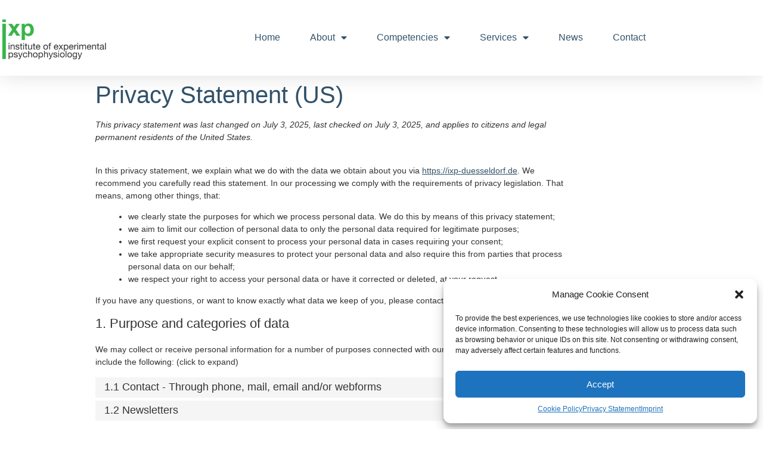

--- FILE ---
content_type: text/html; charset=UTF-8
request_url: https://ixp-duesseldorf.de/privacy-statement-us/
body_size: 23166
content:
<!doctype html>
<html lang="en-US">
<head>
	<meta charset="UTF-8">
		<meta name="viewport" content="width=device-width, initial-scale=1">
	<link rel="profile" href="https://gmpg.org/xfn/11">
	<meta name='robots' content='index, follow, max-image-preview:large, max-snippet:-1, max-video-preview:-1' />

	<!-- This site is optimized with the Yoast SEO plugin v26.8 - https://yoast.com/product/yoast-seo-wordpress/ -->
	<title>Privacy Statement (US) - Institute of Experimental Psychophysiology</title>
	<link rel="canonical" href="https://ixp-duesseldorf.de/privacy-statement-us/" />
	<meta property="og:locale" content="en_US" />
	<meta property="og:type" content="article" />
	<meta property="og:title" content="Privacy Statement (US) - Institute of Experimental Psychophysiology" />
	<meta property="og:url" content="https://ixp-duesseldorf.de/privacy-statement-us/" />
	<meta property="og:site_name" content="Institute of Experimental Psychophysiology" />
	<meta property="article:publisher" content="https://facebook.com/Ixp-103068332181373/" />
	<meta property="article:modified_time" content="2025-07-03T12:07:37+00:00" />
	<meta name="twitter:card" content="summary_large_image" />
	<script type="application/ld+json" class="yoast-schema-graph">{"@context":"https://schema.org","@graph":[{"@type":"WebPage","@id":"https://ixp-duesseldorf.de/privacy-statement-us/","url":"https://ixp-duesseldorf.de/privacy-statement-us/","name":"Privacy Statement (US) - Institute of Experimental Psychophysiology","isPartOf":{"@id":"https://ixp-duesseldorf.de/#website"},"datePublished":"2022-07-19T15:57:10+00:00","dateModified":"2025-07-03T12:07:37+00:00","breadcrumb":{"@id":"https://ixp-duesseldorf.de/privacy-statement-us/#breadcrumb"},"inLanguage":"en-US","potentialAction":[{"@type":"ReadAction","target":["https://ixp-duesseldorf.de/privacy-statement-us/"]}]},{"@type":"BreadcrumbList","@id":"https://ixp-duesseldorf.de/privacy-statement-us/#breadcrumb","itemListElement":[{"@type":"ListItem","position":1,"name":"Home","item":"https://ixp-duesseldorf.de/"},{"@type":"ListItem","position":2,"name":"Privacy Statement (US)"}]},{"@type":"WebSite","@id":"https://ixp-duesseldorf.de/#website","url":"https://ixp-duesseldorf.de/","name":"Institute of Experimental Psychophysiology","description":"","publisher":{"@id":"https://ixp-duesseldorf.de/#organization"},"potentialAction":[{"@type":"SearchAction","target":{"@type":"EntryPoint","urlTemplate":"https://ixp-duesseldorf.de/?s={search_term_string}"},"query-input":{"@type":"PropertyValueSpecification","valueRequired":true,"valueName":"search_term_string"}}],"inLanguage":"en-US"},{"@type":"Organization","@id":"https://ixp-duesseldorf.de/#organization","name":"institute of experimental psychophysiology","url":"https://ixp-duesseldorf.de/","logo":{"@type":"ImageObject","inLanguage":"en-US","@id":"https://ixp-duesseldorf.de/#/schema/logo/image/","url":"https://draft.ixp-duesseldorf.de/wp-content/uploads/2021/09/IXP_Logos_Neu_FUeR-MENU_Maerz_Gruen.png","contentUrl":"https://draft.ixp-duesseldorf.de/wp-content/uploads/2021/09/IXP_Logos_Neu_FUeR-MENU_Maerz_Gruen.png","width":807,"height":433,"caption":"institute of experimental psychophysiology"},"image":{"@id":"https://ixp-duesseldorf.de/#/schema/logo/image/"},"sameAs":["https://facebook.com/Ixp-103068332181373/"]}]}</script>
	<!-- / Yoast SEO plugin. -->


<link href='https://fonts.gstatic.com' crossorigin='' rel='preconnect' />
<link rel='preconnect' href='https://fonts.googleapis.com' />
<link rel="alternate" type="application/rss+xml" title="Institute of Experimental Psychophysiology &raquo; Feed" href="https://ixp-duesseldorf.de/feed/" />
<link rel="alternate" type="application/rss+xml" title="Institute of Experimental Psychophysiology &raquo; Comments Feed" href="https://ixp-duesseldorf.de/comments/feed/" />
<link rel="alternate" title="oEmbed (JSON)" type="application/json+oembed" href="https://ixp-duesseldorf.de/wp-json/oembed/1.0/embed?url=https%3A%2F%2Fixp-duesseldorf.de%2Fprivacy-statement-us%2F" />
<link rel="alternate" title="oEmbed (XML)" type="text/xml+oembed" href="https://ixp-duesseldorf.de/wp-json/oembed/1.0/embed?url=https%3A%2F%2Fixp-duesseldorf.de%2Fprivacy-statement-us%2F&#038;format=xml" />
<style id='wp-img-auto-sizes-contain-inline-css' type='text/css'>
img:is([sizes=auto i],[sizes^="auto," i]){contain-intrinsic-size:3000px 1500px}
/*# sourceURL=wp-img-auto-sizes-contain-inline-css */
</style>
<link rel='stylesheet' id='wp-block-library-css' href='https://ixp-duesseldorf.de/wp-includes/css/dist/block-library/style.min.css' type='text/css' media='all' />
<style id='classic-theme-styles-inline-css' type='text/css'>
/*! This file is auto-generated */
.wp-block-button__link{color:#fff;background-color:#32373c;border-radius:9999px;box-shadow:none;text-decoration:none;padding:calc(.667em + 2px) calc(1.333em + 2px);font-size:1.125em}.wp-block-file__button{background:#32373c;color:#fff;text-decoration:none}
/*# sourceURL=/wp-includes/css/classic-themes.min.css */
</style>
<style id='global-styles-inline-css' type='text/css'>
:root{--wp--preset--aspect-ratio--square: 1;--wp--preset--aspect-ratio--4-3: 4/3;--wp--preset--aspect-ratio--3-4: 3/4;--wp--preset--aspect-ratio--3-2: 3/2;--wp--preset--aspect-ratio--2-3: 2/3;--wp--preset--aspect-ratio--16-9: 16/9;--wp--preset--aspect-ratio--9-16: 9/16;--wp--preset--color--black: #000000;--wp--preset--color--cyan-bluish-gray: #abb8c3;--wp--preset--color--white: #ffffff;--wp--preset--color--pale-pink: #f78da7;--wp--preset--color--vivid-red: #cf2e2e;--wp--preset--color--luminous-vivid-orange: #ff6900;--wp--preset--color--luminous-vivid-amber: #fcb900;--wp--preset--color--light-green-cyan: #7bdcb5;--wp--preset--color--vivid-green-cyan: #00d084;--wp--preset--color--pale-cyan-blue: #8ed1fc;--wp--preset--color--vivid-cyan-blue: #0693e3;--wp--preset--color--vivid-purple: #9b51e0;--wp--preset--gradient--vivid-cyan-blue-to-vivid-purple: linear-gradient(135deg,rgb(6,147,227) 0%,rgb(155,81,224) 100%);--wp--preset--gradient--light-green-cyan-to-vivid-green-cyan: linear-gradient(135deg,rgb(122,220,180) 0%,rgb(0,208,130) 100%);--wp--preset--gradient--luminous-vivid-amber-to-luminous-vivid-orange: linear-gradient(135deg,rgb(252,185,0) 0%,rgb(255,105,0) 100%);--wp--preset--gradient--luminous-vivid-orange-to-vivid-red: linear-gradient(135deg,rgb(255,105,0) 0%,rgb(207,46,46) 100%);--wp--preset--gradient--very-light-gray-to-cyan-bluish-gray: linear-gradient(135deg,rgb(238,238,238) 0%,rgb(169,184,195) 100%);--wp--preset--gradient--cool-to-warm-spectrum: linear-gradient(135deg,rgb(74,234,220) 0%,rgb(151,120,209) 20%,rgb(207,42,186) 40%,rgb(238,44,130) 60%,rgb(251,105,98) 80%,rgb(254,248,76) 100%);--wp--preset--gradient--blush-light-purple: linear-gradient(135deg,rgb(255,206,236) 0%,rgb(152,150,240) 100%);--wp--preset--gradient--blush-bordeaux: linear-gradient(135deg,rgb(254,205,165) 0%,rgb(254,45,45) 50%,rgb(107,0,62) 100%);--wp--preset--gradient--luminous-dusk: linear-gradient(135deg,rgb(255,203,112) 0%,rgb(199,81,192) 50%,rgb(65,88,208) 100%);--wp--preset--gradient--pale-ocean: linear-gradient(135deg,rgb(255,245,203) 0%,rgb(182,227,212) 50%,rgb(51,167,181) 100%);--wp--preset--gradient--electric-grass: linear-gradient(135deg,rgb(202,248,128) 0%,rgb(113,206,126) 100%);--wp--preset--gradient--midnight: linear-gradient(135deg,rgb(2,3,129) 0%,rgb(40,116,252) 100%);--wp--preset--font-size--small: 13px;--wp--preset--font-size--medium: 20px;--wp--preset--font-size--large: 36px;--wp--preset--font-size--x-large: 42px;--wp--preset--spacing--20: 0.44rem;--wp--preset--spacing--30: 0.67rem;--wp--preset--spacing--40: 1rem;--wp--preset--spacing--50: 1.5rem;--wp--preset--spacing--60: 2.25rem;--wp--preset--spacing--70: 3.38rem;--wp--preset--spacing--80: 5.06rem;--wp--preset--shadow--natural: 6px 6px 9px rgba(0, 0, 0, 0.2);--wp--preset--shadow--deep: 12px 12px 50px rgba(0, 0, 0, 0.4);--wp--preset--shadow--sharp: 6px 6px 0px rgba(0, 0, 0, 0.2);--wp--preset--shadow--outlined: 6px 6px 0px -3px rgb(255, 255, 255), 6px 6px rgb(0, 0, 0);--wp--preset--shadow--crisp: 6px 6px 0px rgb(0, 0, 0);}:where(.is-layout-flex){gap: 0.5em;}:where(.is-layout-grid){gap: 0.5em;}body .is-layout-flex{display: flex;}.is-layout-flex{flex-wrap: wrap;align-items: center;}.is-layout-flex > :is(*, div){margin: 0;}body .is-layout-grid{display: grid;}.is-layout-grid > :is(*, div){margin: 0;}:where(.wp-block-columns.is-layout-flex){gap: 2em;}:where(.wp-block-columns.is-layout-grid){gap: 2em;}:where(.wp-block-post-template.is-layout-flex){gap: 1.25em;}:where(.wp-block-post-template.is-layout-grid){gap: 1.25em;}.has-black-color{color: var(--wp--preset--color--black) !important;}.has-cyan-bluish-gray-color{color: var(--wp--preset--color--cyan-bluish-gray) !important;}.has-white-color{color: var(--wp--preset--color--white) !important;}.has-pale-pink-color{color: var(--wp--preset--color--pale-pink) !important;}.has-vivid-red-color{color: var(--wp--preset--color--vivid-red) !important;}.has-luminous-vivid-orange-color{color: var(--wp--preset--color--luminous-vivid-orange) !important;}.has-luminous-vivid-amber-color{color: var(--wp--preset--color--luminous-vivid-amber) !important;}.has-light-green-cyan-color{color: var(--wp--preset--color--light-green-cyan) !important;}.has-vivid-green-cyan-color{color: var(--wp--preset--color--vivid-green-cyan) !important;}.has-pale-cyan-blue-color{color: var(--wp--preset--color--pale-cyan-blue) !important;}.has-vivid-cyan-blue-color{color: var(--wp--preset--color--vivid-cyan-blue) !important;}.has-vivid-purple-color{color: var(--wp--preset--color--vivid-purple) !important;}.has-black-background-color{background-color: var(--wp--preset--color--black) !important;}.has-cyan-bluish-gray-background-color{background-color: var(--wp--preset--color--cyan-bluish-gray) !important;}.has-white-background-color{background-color: var(--wp--preset--color--white) !important;}.has-pale-pink-background-color{background-color: var(--wp--preset--color--pale-pink) !important;}.has-vivid-red-background-color{background-color: var(--wp--preset--color--vivid-red) !important;}.has-luminous-vivid-orange-background-color{background-color: var(--wp--preset--color--luminous-vivid-orange) !important;}.has-luminous-vivid-amber-background-color{background-color: var(--wp--preset--color--luminous-vivid-amber) !important;}.has-light-green-cyan-background-color{background-color: var(--wp--preset--color--light-green-cyan) !important;}.has-vivid-green-cyan-background-color{background-color: var(--wp--preset--color--vivid-green-cyan) !important;}.has-pale-cyan-blue-background-color{background-color: var(--wp--preset--color--pale-cyan-blue) !important;}.has-vivid-cyan-blue-background-color{background-color: var(--wp--preset--color--vivid-cyan-blue) !important;}.has-vivid-purple-background-color{background-color: var(--wp--preset--color--vivid-purple) !important;}.has-black-border-color{border-color: var(--wp--preset--color--black) !important;}.has-cyan-bluish-gray-border-color{border-color: var(--wp--preset--color--cyan-bluish-gray) !important;}.has-white-border-color{border-color: var(--wp--preset--color--white) !important;}.has-pale-pink-border-color{border-color: var(--wp--preset--color--pale-pink) !important;}.has-vivid-red-border-color{border-color: var(--wp--preset--color--vivid-red) !important;}.has-luminous-vivid-orange-border-color{border-color: var(--wp--preset--color--luminous-vivid-orange) !important;}.has-luminous-vivid-amber-border-color{border-color: var(--wp--preset--color--luminous-vivid-amber) !important;}.has-light-green-cyan-border-color{border-color: var(--wp--preset--color--light-green-cyan) !important;}.has-vivid-green-cyan-border-color{border-color: var(--wp--preset--color--vivid-green-cyan) !important;}.has-pale-cyan-blue-border-color{border-color: var(--wp--preset--color--pale-cyan-blue) !important;}.has-vivid-cyan-blue-border-color{border-color: var(--wp--preset--color--vivid-cyan-blue) !important;}.has-vivid-purple-border-color{border-color: var(--wp--preset--color--vivid-purple) !important;}.has-vivid-cyan-blue-to-vivid-purple-gradient-background{background: var(--wp--preset--gradient--vivid-cyan-blue-to-vivid-purple) !important;}.has-light-green-cyan-to-vivid-green-cyan-gradient-background{background: var(--wp--preset--gradient--light-green-cyan-to-vivid-green-cyan) !important;}.has-luminous-vivid-amber-to-luminous-vivid-orange-gradient-background{background: var(--wp--preset--gradient--luminous-vivid-amber-to-luminous-vivid-orange) !important;}.has-luminous-vivid-orange-to-vivid-red-gradient-background{background: var(--wp--preset--gradient--luminous-vivid-orange-to-vivid-red) !important;}.has-very-light-gray-to-cyan-bluish-gray-gradient-background{background: var(--wp--preset--gradient--very-light-gray-to-cyan-bluish-gray) !important;}.has-cool-to-warm-spectrum-gradient-background{background: var(--wp--preset--gradient--cool-to-warm-spectrum) !important;}.has-blush-light-purple-gradient-background{background: var(--wp--preset--gradient--blush-light-purple) !important;}.has-blush-bordeaux-gradient-background{background: var(--wp--preset--gradient--blush-bordeaux) !important;}.has-luminous-dusk-gradient-background{background: var(--wp--preset--gradient--luminous-dusk) !important;}.has-pale-ocean-gradient-background{background: var(--wp--preset--gradient--pale-ocean) !important;}.has-electric-grass-gradient-background{background: var(--wp--preset--gradient--electric-grass) !important;}.has-midnight-gradient-background{background: var(--wp--preset--gradient--midnight) !important;}.has-small-font-size{font-size: var(--wp--preset--font-size--small) !important;}.has-medium-font-size{font-size: var(--wp--preset--font-size--medium) !important;}.has-large-font-size{font-size: var(--wp--preset--font-size--large) !important;}.has-x-large-font-size{font-size: var(--wp--preset--font-size--x-large) !important;}
:where(.wp-block-post-template.is-layout-flex){gap: 1.25em;}:where(.wp-block-post-template.is-layout-grid){gap: 1.25em;}
:where(.wp-block-term-template.is-layout-flex){gap: 1.25em;}:where(.wp-block-term-template.is-layout-grid){gap: 1.25em;}
:where(.wp-block-columns.is-layout-flex){gap: 2em;}:where(.wp-block-columns.is-layout-grid){gap: 2em;}
:root :where(.wp-block-pullquote){font-size: 1.5em;line-height: 1.6;}
/*# sourceURL=global-styles-inline-css */
</style>
<link rel='stylesheet' id='wphb-1-css' href='https://ixp-duesseldorf.de/wp-content/uploads/hummingbird-assets/ebf758121e2d21e58292fcb5f77b4b7d.css' type='text/css' media='all' />
<style id='wphb-1-inline-css' type='text/css'>
.elementor-kit-1179{--e-global-color-primary:#32526A;--e-global-color-secondary:#F6F0F0;--e-global-color-text:#747C94;--e-global-color-accent:#63955D;--e-global-color-17794e9:#FFFFFF;--e-global-color-59840b4:#FFFFFF;--e-global-color-9806251:#00000000;--e-global-color-e67448b:#211F40AB;--e-global-color-60b35d2:#211F405C;--e-global-color-5136fff:#D7D7D7;--e-global-color-972587f:#FFFFFF33;--e-global-color-e7c5d7a:#000000CC;--e-global-typography-primary-font-family:"Arial";--e-global-typography-primary-font-size:50px;--e-global-typography-primary-font-weight:bold;--e-global-typography-primary-text-transform:capitalize;--e-global-typography-primary-line-height:1.4em;--e-global-typography-primary-letter-spacing:-2.6px;--e-global-typography-secondary-font-family:"Arial";--e-global-typography-secondary-font-size:18px;--e-global-typography-secondary-font-weight:300;--e-global-typography-secondary-text-transform:capitalize;--e-global-typography-text-font-family:"Arial";--e-global-typography-text-font-size:15px;--e-global-typography-text-font-weight:200;--e-global-typography-text-font-style:normal;--e-global-typography-accent-font-family:"Antonio";--e-global-typography-accent-font-size:16px;--e-global-typography-accent-font-weight:400;--e-global-typography-accent-text-transform:capitalize;--e-global-typography-1b131ce-font-family:"Montserrat";--e-global-typography-1b131ce-font-size:14px;--e-global-typography-1b131ce-font-weight:300;--e-global-typography-1b131ce-font-style:normal;--e-global-typography-7eabbf1-font-family:"Merriweather";--e-global-typography-7eabbf1-font-size:75px;--e-global-typography-7eabbf1-font-weight:100;--e-global-typography-7eabbf1-text-transform:capitalize;--e-global-typography-7eabbf1-line-height:1.2em;--e-global-typography-e061a7d-font-family:"Montserrat";--e-global-typography-e061a7d-font-size:45px;--e-global-typography-e061a7d-font-weight:700;--e-global-typography-cc5421e-font-family:"Montserrat";--e-global-typography-cc5421e-font-size:20px;--e-global-typography-cc5421e-font-weight:600;--e-global-typography-cc5421e-text-transform:capitalize;--e-global-typography-f0fbaa9-font-family:"Montserrat";--e-global-typography-f0fbaa9-font-size:24px;--e-global-typography-f0fbaa9-font-weight:300;--e-global-typography-f0fbaa9-text-transform:capitalize;--e-global-typography-41f77b9-font-family:"Montserrat";--e-global-typography-41f77b9-font-size:20px;--e-global-typography-41f77b9-font-weight:400;--e-global-typography-41f77b9-text-transform:capitalize;--e-global-typography-41f77b9-font-style:normal;--e-global-typography-41f77b9-line-height:1.4em;--e-global-typography-fd38e56-font-family:"Merriweather";--e-global-typography-fd38e56-font-size:20px;--e-global-typography-fd38e56-font-weight:300;--e-global-typography-fd38e56-text-transform:capitalize;--e-global-typography-fd38e56-line-height:1.4em;--e-global-typography-c2de1d2-font-family:"Montserrat";--e-global-typography-c2de1d2-font-size:18px;--e-global-typography-c2de1d2-font-weight:300;--e-global-typography-c2de1d2-text-transform:capitalize;--e-global-typography-db478c5-font-family:"Merriweather";--e-global-typography-db478c5-font-size:40px;--e-global-typography-db478c5-font-weight:100;--e-global-typography-db478c5-text-transform:capitalize;--e-global-typography-db478c5-line-height:1.2em;--e-global-typography-2fd7a95-font-family:"Merriweather";--e-global-typography-2fd7a95-font-size:25px;--e-global-typography-2fd7a95-font-weight:300;--e-global-typography-2fd7a95-text-transform:capitalize;--e-global-typography-2fd7a95-line-height:1.4em;--e-global-typography-a1176a9-font-family:"Montserrat";--e-global-typography-a1176a9-font-size:18px;--e-global-typography-a1176a9-font-weight:500;--e-global-typography-a1176a9-text-transform:capitalize;--e-global-typography-a1176a9-line-height:1.2em;--e-global-typography-0fb681b-font-family:"Montserrat";--e-global-typography-0fb681b-font-size:18px;--e-global-typography-0fb681b-text-decoration:underline;--e-global-typography-ce90e9b-font-family:"Arial";--e-global-typography-ce90e9b-font-size:18px;--e-global-typography-ce90e9b-font-weight:500;--e-global-typography-ce90e9b-letter-spacing:-0.3px;background-color:var( --e-global-color-17794e9 );}.elementor-kit-1179 e-page-transition{background-color:#FFBC7D;}.elementor-kit-1179 a{color:#32526A;}.elementor-kit-1179 a:hover{color:#63955D94;}.elementor-kit-1179 h1{color:var( --e-global-color-primary );}.elementor-section.elementor-section-boxed > .elementor-container{max-width:1200px;}.e-con{--container-max-width:1200px;}.elementor-widget:not(:last-child){margin-block-end:20px;}.elementor-element{--widgets-spacing:20px 20px;--widgets-spacing-row:20px;--widgets-spacing-column:20px;}{}h1.entry-title{display:var(--page-title-display);}.site-header{padding-right:0px;padding-left:0px;}.site-header .site-description{font-family:"Anton", Sans-serif;}@media(max-width:1024px){.elementor-kit-1179{--e-global-typography-primary-font-size:38px;--e-global-typography-1b131ce-font-size:12px;--e-global-typography-7eabbf1-font-size:60px;--e-global-typography-e061a7d-font-size:34px;--e-global-typography-f0fbaa9-font-size:20px;--e-global-typography-41f77b9-font-size:18px;--e-global-typography-db478c5-font-size:60px;}.elementor-section.elementor-section-boxed > .elementor-container{max-width:1024px;}.e-con{--container-max-width:1024px;}}@media(max-width:767px){.elementor-kit-1179{--e-global-typography-7eabbf1-font-size:45px;--e-global-typography-fd38e56-font-size:16px;--e-global-typography-db478c5-font-size:45px;--e-global-typography-2fd7a95-font-size:16px;}.elementor-section.elementor-section-boxed > .elementor-container{max-width:767px;}.e-con{--container-max-width:767px;}}
.elementor-1767 .elementor-element.elementor-element-5a01c7c{box-shadow:0px 5px 30px 0px rgba(0,0,0,0.1);z-index:10;}.elementor-1767 .elementor-element.elementor-element-35bddd7 > .elementor-element-populated{padding:0px 0px 0px 0px;}.elementor-1767 .elementor-element.elementor-element-22e305f0:not(.elementor-motion-effects-element-type-background), .elementor-1767 .elementor-element.elementor-element-22e305f0 > .elementor-motion-effects-container > .elementor-motion-effects-layer{background-color:#ffffff;}.elementor-1767 .elementor-element.elementor-element-22e305f0 > .elementor-container{max-width:1200px;}.elementor-1767 .elementor-element.elementor-element-22e305f0{transition:background 0.3s, border 0.3s, border-radius 0.3s, box-shadow 0.3s;margin-top:0px;margin-bottom:0px;padding:15px 0px 15px 0px;}.elementor-1767 .elementor-element.elementor-element-22e305f0 > .elementor-background-overlay{transition:background 0.3s, border-radius 0.3s, opacity 0.3s;}.elementor-bc-flex-widget .elementor-1767 .elementor-element.elementor-element-566cffed.elementor-column .elementor-widget-wrap{align-items:center;}.elementor-1767 .elementor-element.elementor-element-566cffed.elementor-column.elementor-element[data-element_type="column"] > .elementor-widget-wrap.elementor-element-populated{align-content:center;align-items:center;}.elementor-1767 .elementor-element.elementor-element-566cffed > .elementor-element-populated{padding:0px 0px 0px 0px;}.elementor-1767 .elementor-element.elementor-element-1e643cd0{text-align:start;}.elementor-1767 .elementor-element.elementor-element-1e643cd0 img{width:60%;}.elementor-bc-flex-widget .elementor-1767 .elementor-element.elementor-element-6521de8f.elementor-column .elementor-widget-wrap{align-items:center;}.elementor-1767 .elementor-element.elementor-element-6521de8f.elementor-column.elementor-element[data-element_type="column"] > .elementor-widget-wrap.elementor-element-populated{align-content:center;align-items:center;}.elementor-1767 .elementor-element.elementor-element-6521de8f > .elementor-element-populated{padding:0px 0px 0px 0px;}.elementor-1767 .elementor-element.elementor-element-5535295c > .elementor-widget-container{margin:0px 0px 0px 0px;padding:0px 0px 0px 0px;}.elementor-1767 .elementor-element.elementor-element-5535295c .elementor-menu-toggle{margin-left:auto;background-color:#ffffff;}.elementor-1767 .elementor-element.elementor-element-5535295c .elementor-nav-menu .elementor-item{font-family:"Arial", Sans-serif;font-size:16px;font-weight:400;text-transform:capitalize;}.elementor-1767 .elementor-element.elementor-element-5535295c .elementor-nav-menu--main .elementor-item{color:var( --e-global-color-primary );fill:var( --e-global-color-primary );padding-left:0px;padding-right:0px;}.elementor-1767 .elementor-element.elementor-element-5535295c .elementor-nav-menu--main .elementor-item:hover,
					.elementor-1767 .elementor-element.elementor-element-5535295c .elementor-nav-menu--main .elementor-item.elementor-item-active,
					.elementor-1767 .elementor-element.elementor-element-5535295c .elementor-nav-menu--main .elementor-item.highlighted,
					.elementor-1767 .elementor-element.elementor-element-5535295c .elementor-nav-menu--main .elementor-item:focus{color:#63955D;fill:#63955D;}.elementor-1767 .elementor-element.elementor-element-5535295c .e--pointer-framed .elementor-item:before{border-width:0px;}.elementor-1767 .elementor-element.elementor-element-5535295c .e--pointer-framed.e--animation-draw .elementor-item:before{border-width:0 0 0px 0px;}.elementor-1767 .elementor-element.elementor-element-5535295c .e--pointer-framed.e--animation-draw .elementor-item:after{border-width:0px 0px 0 0;}.elementor-1767 .elementor-element.elementor-element-5535295c .e--pointer-framed.e--animation-corners .elementor-item:before{border-width:0px 0 0 0px;}.elementor-1767 .elementor-element.elementor-element-5535295c .e--pointer-framed.e--animation-corners .elementor-item:after{border-width:0 0px 0px 0;}.elementor-1767 .elementor-element.elementor-element-5535295c .e--pointer-underline .elementor-item:after,
					 .elementor-1767 .elementor-element.elementor-element-5535295c .e--pointer-overline .elementor-item:before,
					 .elementor-1767 .elementor-element.elementor-element-5535295c .e--pointer-double-line .elementor-item:before,
					 .elementor-1767 .elementor-element.elementor-element-5535295c .e--pointer-double-line .elementor-item:after{height:0px;}.elementor-1767 .elementor-element.elementor-element-5535295c{--e-nav-menu-horizontal-menu-item-margin:calc( 50px / 2 );}.elementor-1767 .elementor-element.elementor-element-5535295c .elementor-nav-menu--main:not(.elementor-nav-menu--layout-horizontal) .elementor-nav-menu > li:not(:last-child){margin-bottom:50px;}.elementor-1767 .elementor-element.elementor-element-5535295c .elementor-nav-menu--dropdown a, .elementor-1767 .elementor-element.elementor-element-5535295c .elementor-menu-toggle{color:var( --e-global-color-primary );fill:var( --e-global-color-primary );}.elementor-1767 .elementor-element.elementor-element-5535295c .elementor-nav-menu--dropdown a:hover,
					.elementor-1767 .elementor-element.elementor-element-5535295c .elementor-nav-menu--dropdown a:focus,
					.elementor-1767 .elementor-element.elementor-element-5535295c .elementor-nav-menu--dropdown a.elementor-item-active,
					.elementor-1767 .elementor-element.elementor-element-5535295c .elementor-nav-menu--dropdown a.highlighted,
					.elementor-1767 .elementor-element.elementor-element-5535295c .elementor-menu-toggle:hover,
					.elementor-1767 .elementor-element.elementor-element-5535295c .elementor-menu-toggle:focus{color:#63955D;}.elementor-1767 .elementor-element.elementor-element-5535295c .elementor-nav-menu--dropdown a:hover,
					.elementor-1767 .elementor-element.elementor-element-5535295c .elementor-nav-menu--dropdown a:focus,
					.elementor-1767 .elementor-element.elementor-element-5535295c .elementor-nav-menu--dropdown a.elementor-item-active,
					.elementor-1767 .elementor-element.elementor-element-5535295c .elementor-nav-menu--dropdown a.highlighted{background-color:rgba(0,0,0,0);}.elementor-1767 .elementor-element.elementor-element-5535295c .elementor-nav-menu--dropdown a.elementor-item-active{color:#63955D;background-color:rgba(0,0,0,0);}.elementor-1767 .elementor-element.elementor-element-5535295c .elementor-nav-menu--dropdown .elementor-item, .elementor-1767 .elementor-element.elementor-element-5535295c .elementor-nav-menu--dropdown  .elementor-sub-item{font-family:"Arial", Sans-serif;font-size:15px;font-weight:400;}.elementor-1767 .elementor-element.elementor-element-5535295c .elementor-nav-menu--main .elementor-nav-menu--dropdown, .elementor-1767 .elementor-element.elementor-element-5535295c .elementor-nav-menu__container.elementor-nav-menu--dropdown{box-shadow:0px 15px 20px 0px rgba(0,0,0,0.1);}.elementor-1767 .elementor-element.elementor-element-5535295c .elementor-nav-menu--dropdown a{padding-left:10px;padding-right:10px;padding-top:20px;padding-bottom:20px;}.elementor-1767 .elementor-element.elementor-element-5535295c .elementor-nav-menu--main > .elementor-nav-menu > li > .elementor-nav-menu--dropdown, .elementor-1767 .elementor-element.elementor-element-5535295c .elementor-nav-menu__container.elementor-nav-menu--dropdown{margin-top:15px !important;}.elementor-1767 .elementor-element.elementor-element-5535295c div.elementor-menu-toggle{color:#16163f;}.elementor-1767 .elementor-element.elementor-element-5535295c div.elementor-menu-toggle svg{fill:#16163f;}.elementor-theme-builder-content-area{height:400px;}.elementor-location-header:before, .elementor-location-footer:before{content:"";display:table;clear:both;}@media(max-width:1024px){.elementor-1767 .elementor-element.elementor-element-22e305f0{padding:20px 15px 20px 15px;}.elementor-1767 .elementor-element.elementor-element-566cffed > .elementor-element-populated{padding:0px 0px 0px 0px;}.elementor-1767 .elementor-element.elementor-element-6521de8f > .elementor-element-populated{padding:0px 0px 0px 0px;}.elementor-1767 .elementor-element.elementor-element-5535295c .elementor-nav-menu--main > .elementor-nav-menu > li > .elementor-nav-menu--dropdown, .elementor-1767 .elementor-element.elementor-element-5535295c .elementor-nav-menu__container.elementor-nav-menu--dropdown{margin-top:20px !important;}}@media(max-width:767px){.elementor-1767 .elementor-element.elementor-element-35bddd7 > .elementor-element-populated{padding:0px 0px 0px 0px;}.elementor-1767 .elementor-element.elementor-element-566cffed{width:50%;}.elementor-1767 .elementor-element.elementor-element-6521de8f{width:50%;}.elementor-1767 .elementor-element.elementor-element-5535295c .elementor-nav-menu--dropdown .elementor-item, .elementor-1767 .elementor-element.elementor-element-5535295c .elementor-nav-menu--dropdown  .elementor-sub-item{font-size:16px;}.elementor-1767 .elementor-element.elementor-element-5535295c .elementor-nav-menu--dropdown a{padding-top:24px;padding-bottom:24px;}.elementor-1767 .elementor-element.elementor-element-5535295c .elementor-nav-menu--main > .elementor-nav-menu > li > .elementor-nav-menu--dropdown, .elementor-1767 .elementor-element.elementor-element-5535295c .elementor-nav-menu__container.elementor-nav-menu--dropdown{margin-top:20px !important;}}@media(min-width:768px){.elementor-1767 .elementor-element.elementor-element-566cffed{width:25.75%;}.elementor-1767 .elementor-element.elementor-element-6521de8f{width:74.25%;}}@media(max-width:1024px) and (min-width:768px){.elementor-1767 .elementor-element.elementor-element-566cffed{width:50%;}.elementor-1767 .elementor-element.elementor-element-6521de8f{width:15%;}}
.elementor-5543 .elementor-element.elementor-element-29dc2b25:not(.elementor-motion-effects-element-type-background), .elementor-5543 .elementor-element.elementor-element-29dc2b25 > .elementor-motion-effects-container > .elementor-motion-effects-layer{background-image:url("https://ixp-duesseldorf.de/wp-content/uploads/2022/08/ixp_shooting_unbearbeitet_IMG_0353-scaled-1.webp");background-repeat:no-repeat;background-size:cover;}.elementor-5543 .elementor-element.elementor-element-29dc2b25 > .elementor-background-overlay{background-color:var( --e-global-color-primary );opacity:0.85;transition:background 0.3s, border-radius 0.3s, opacity 0.3s;}.elementor-5543 .elementor-element.elementor-element-29dc2b25 > .elementor-container{min-height:310px;}.elementor-5543 .elementor-element.elementor-element-29dc2b25{transition:background 0.3s, border 0.3s, border-radius 0.3s, box-shadow 0.3s;}.elementor-5543 .elementor-element.elementor-element-3753f49f > .elementor-element-populated{margin:80px 0px 30px 0px;--e-column-margin-right:0px;--e-column-margin-left:0px;padding:0px 0px 0px 0px;}.elementor-5543 .elementor-element.elementor-element-28702df8 > .elementor-container > .elementor-column > .elementor-widget-wrap{align-content:center;align-items:center;}.elementor-5543 .elementor-element.elementor-element-28702df8{padding:29px 0px 0px 0px;}.elementor-5543 .elementor-element.elementor-element-798dcfb6.elementor-column > .elementor-widget-wrap{justify-content:center;}.elementor-5543 .elementor-element.elementor-element-65396f98{width:auto;max-width:auto;}.elementor-5543 .elementor-element.elementor-element-65396f98 .elementor-icon-box-wrapper{align-items:start;gap:15px;}.elementor-5543 .elementor-element.elementor-element-65396f98.elementor-view-stacked .elementor-icon{background-color:#63955D;}.elementor-5543 .elementor-element.elementor-element-65396f98.elementor-view-framed .elementor-icon, .elementor-5543 .elementor-element.elementor-element-65396f98.elementor-view-default .elementor-icon{fill:#63955D;color:#63955D;border-color:#63955D;}.elementor-5543 .elementor-element.elementor-element-65396f98 .elementor-icon-box-title{color:#F5F0F6;}.elementor-5543 .elementor-element.elementor-element-65396f98 .elementor-icon-box-description{color:#F5F0F6;}.elementor-5543 .elementor-element.elementor-element-7a16aeb7.elementor-column > .elementor-widget-wrap{justify-content:center;}.elementor-5543 .elementor-element.elementor-element-50db57e7{width:auto;max-width:auto;}.elementor-5543 .elementor-element.elementor-element-50db57e7 .elementor-icon-box-wrapper{align-items:start;gap:15px;}.elementor-5543 .elementor-element.elementor-element-50db57e7.elementor-view-stacked .elementor-icon{background-color:#63955D;}.elementor-5543 .elementor-element.elementor-element-50db57e7.elementor-view-framed .elementor-icon, .elementor-5543 .elementor-element.elementor-element-50db57e7.elementor-view-default .elementor-icon{fill:#63955D;color:#63955D;border-color:#63955D;}.elementor-5543 .elementor-element.elementor-element-50db57e7 .elementor-icon-box-title{color:#F5F0F6;}.elementor-5543 .elementor-element.elementor-element-50db57e7 .elementor-icon-box-description{color:#F5F0F6;}.elementor-5543 .elementor-element.elementor-element-fbd3831.elementor-column > .elementor-widget-wrap{justify-content:center;}.elementor-5543 .elementor-element.elementor-element-6251db3c{width:auto;max-width:auto;}.elementor-5543 .elementor-element.elementor-element-6251db3c > .elementor-widget-container{margin:0px 0px 0px 0px;}.elementor-5543 .elementor-element.elementor-element-6251db3c .elementor-icon-box-wrapper{align-items:start;gap:15px;}.elementor-5543 .elementor-element.elementor-element-6251db3c.elementor-view-stacked .elementor-icon{background-color:#63955D;}.elementor-5543 .elementor-element.elementor-element-6251db3c.elementor-view-framed .elementor-icon, .elementor-5543 .elementor-element.elementor-element-6251db3c.elementor-view-default .elementor-icon{fill:#63955D;color:#63955D;border-color:#63955D;}.elementor-5543 .elementor-element.elementor-element-6251db3c .elementor-icon-box-title{color:#F5F0F6;}.elementor-5543 .elementor-element.elementor-element-6251db3c .elementor-icon-box-description{color:#F5F0F6;}.elementor-5543 .elementor-element.elementor-element-96ecf58{--divider-border-style:solid;--divider-color:#FFFFFF;--divider-border-width:1px;}.elementor-5543 .elementor-element.elementor-element-96ecf58 .elementor-divider-separator{width:100%;}.elementor-5543 .elementor-element.elementor-element-96ecf58 .elementor-divider{padding-block-start:5px;padding-block-end:5px;}.elementor-5543 .elementor-element.elementor-element-0080e1d > .elementor-container > .elementor-column > .elementor-widget-wrap{align-content:center;align-items:center;}.elementor-5543 .elementor-element.elementor-element-0080e1d{margin-top:0px;margin-bottom:0px;padding:0px 0px 0px 0px;}.elementor-5543 .elementor-element.elementor-element-bfb1e0c .elementor-icon-list-item:not(:last-child):after{content:"";height:70%;border-color:#A1A1A1;}.elementor-5543 .elementor-element.elementor-element-bfb1e0c .elementor-icon-list-items:not(.elementor-inline-items) .elementor-icon-list-item:not(:last-child):after{border-block-start-style:solid;border-block-start-width:2px;}.elementor-5543 .elementor-element.elementor-element-bfb1e0c .elementor-icon-list-items.elementor-inline-items .elementor-icon-list-item:not(:last-child):after{border-inline-start-style:solid;}.elementor-5543 .elementor-element.elementor-element-bfb1e0c .elementor-inline-items .elementor-icon-list-item:not(:last-child):after{border-inline-start-width:2px;}.elementor-5543 .elementor-element.elementor-element-bfb1e0c .elementor-icon-list-icon i{transition:color 0.3s;}.elementor-5543 .elementor-element.elementor-element-bfb1e0c .elementor-icon-list-icon svg{transition:fill 0.3s;}.elementor-5543 .elementor-element.elementor-element-bfb1e0c{--e-icon-list-icon-size:14px;--icon-vertical-offset:0px;}.elementor-5543 .elementor-element.elementor-element-bfb1e0c .elementor-icon-list-text{color:#FFFFFF;transition:color 0.3s;}.elementor-5543 .elementor-element.elementor-element-bd17baf{text-align:center;}.elementor-5543 .elementor-element.elementor-element-bd17baf .elementor-heading-title{font-size:14px;color:#FFFFFF;}.elementor-5543 .elementor-element.elementor-element-7922b31 .elementor-repeater-item-ee2beb4.elementor-social-icon{background-color:var( --e-global-color-9806251 );}.elementor-5543 .elementor-element.elementor-element-7922b31 .elementor-repeater-item-bb9cffd.elementor-social-icon{background-color:var( --e-global-color-9806251 );}.elementor-5543 .elementor-element.elementor-element-7922b31{--grid-template-columns:repeat(0, auto);--icon-size:18px;--grid-column-gap:0px;--grid-row-gap:0px;}.elementor-5543 .elementor-element.elementor-element-7922b31 .elementor-widget-container{text-align:right;}.elementor-5543 .elementor-element.elementor-element-7922b31 .elementor-social-icon{--icon-padding:0.8em;}.elementor-theme-builder-content-area{height:400px;}.elementor-location-header:before, .elementor-location-footer:before{content:"";display:table;clear:both;}@media(max-width:1024px){.elementor-5543 .elementor-element.elementor-element-29dc2b25:not(.elementor-motion-effects-element-type-background), .elementor-5543 .elementor-element.elementor-element-29dc2b25 > .elementor-motion-effects-container > .elementor-motion-effects-layer{background-position:center center;}.elementor-5543 .elementor-element.elementor-element-3753f49f > .elementor-element-populated{margin:50px 0px 35px 0px;--e-column-margin-right:0px;--e-column-margin-left:0px;}.elementor-5543 .elementor-element.elementor-element-28702df8{padding:50px 0px 50px 0px;}.elementor-bc-flex-widget .elementor-5543 .elementor-element.elementor-element-798dcfb6.elementor-column .elementor-widget-wrap{align-items:flex-start;}.elementor-5543 .elementor-element.elementor-element-798dcfb6.elementor-column.elementor-element[data-element_type="column"] > .elementor-widget-wrap.elementor-element-populated{align-content:flex-start;align-items:flex-start;}.elementor-bc-flex-widget .elementor-5543 .elementor-element.elementor-element-7a16aeb7.elementor-column .elementor-widget-wrap{align-items:flex-start;}.elementor-5543 .elementor-element.elementor-element-7a16aeb7.elementor-column.elementor-element[data-element_type="column"] > .elementor-widget-wrap.elementor-element-populated{align-content:flex-start;align-items:flex-start;}.elementor-bc-flex-widget .elementor-5543 .elementor-element.elementor-element-fbd3831.elementor-column .elementor-widget-wrap{align-items:flex-start;}.elementor-5543 .elementor-element.elementor-element-fbd3831.elementor-column.elementor-element[data-element_type="column"] > .elementor-widget-wrap.elementor-element-populated{align-content:flex-start;align-items:flex-start;}.elementor-5543 .elementor-element.elementor-element-0080e1d{padding:50px 0px 50px 0px;}}@media(max-width:767px){.elementor-5543 .elementor-element.elementor-element-29dc2b25:not(.elementor-motion-effects-element-type-background), .elementor-5543 .elementor-element.elementor-element-29dc2b25 > .elementor-motion-effects-container > .elementor-motion-effects-layer{background-position:center center;}.elementor-5543 .elementor-element.elementor-element-7922b31 .elementor-widget-container{text-align:center;}}
/*# sourceURL=wphb-1-inline-css */
</style>
<script type="text/javascript" src="https://ixp-duesseldorf.de/wp-content/uploads/hummingbird-assets/b35d7154057bc5b7a9fbeaea377da06b.js" id="wphb-2-js"></script>
<script type="text/javascript" src="https://ixp-duesseldorf.de/wp-content/plugins/elementor/assets/lib/font-awesome/js/v4-shims.min.js" id="font-awesome-4-shim-js"></script>
<link rel="https://api.w.org/" href="https://ixp-duesseldorf.de/wp-json/" /><link rel="alternate" title="JSON" type="application/json" href="https://ixp-duesseldorf.de/wp-json/wp/v2/pages/6757" /><link rel="EditURI" type="application/rsd+xml" title="RSD" href="https://ixp-duesseldorf.de/xmlrpc.php?rsd" />
<meta name="generator" content="WordPress 6.9" />
<link rel='shortlink' href='https://ixp-duesseldorf.de/?p=6757' />
			<style>.cmplz-hidden {
					display: none !important;
				}</style><meta name="generator" content="Elementor 3.34.1; features: additional_custom_breakpoints; settings: css_print_method-internal, google_font-enabled, font_display-auto">
			<style>
				.e-con.e-parent:nth-of-type(n+4):not(.e-lazyloaded):not(.e-no-lazyload),
				.e-con.e-parent:nth-of-type(n+4):not(.e-lazyloaded):not(.e-no-lazyload) * {
					background-image: none !important;
				}
				@media screen and (max-height: 1024px) {
					.e-con.e-parent:nth-of-type(n+3):not(.e-lazyloaded):not(.e-no-lazyload),
					.e-con.e-parent:nth-of-type(n+3):not(.e-lazyloaded):not(.e-no-lazyload) * {
						background-image: none !important;
					}
				}
				@media screen and (max-height: 640px) {
					.e-con.e-parent:nth-of-type(n+2):not(.e-lazyloaded):not(.e-no-lazyload),
					.e-con.e-parent:nth-of-type(n+2):not(.e-lazyloaded):not(.e-no-lazyload) * {
						background-image: none !important;
					}
				}
			</style>
			<link rel="icon" href="https://ixp-duesseldorf.de/wp-content/uploads/2022/08/image.svg" sizes="32x32" />
<link rel="icon" href="https://ixp-duesseldorf.de/wp-content/uploads/2022/08/image.svg" sizes="192x192" />
<link rel="apple-touch-icon" href="https://ixp-duesseldorf.de/wp-content/uploads/2022/08/image.svg" />
<meta name="msapplication-TileImage" content="https://ixp-duesseldorf.de/wp-content/uploads/2022/08/image.svg" />
</head>
<body data-cmplz=1 class="wp-singular page-template-default page page-id-6757 wp-theme-hello-elementor cmplz-document elementor-default elementor-kit-1179">

		<header data-elementor-type="header" data-elementor-id="1767" class="elementor elementor-1767 elementor-location-header" data-elementor-post-type="elementor_library">
					<section class="elementor-section elementor-top-section elementor-element elementor-element-5a01c7c elementor-section-full_width elementor-section-height-default elementor-section-height-default" data-id="5a01c7c" data-element_type="section" id="header_pop" data-settings="{&quot;sticky&quot;:&quot;top&quot;,&quot;sticky_on&quot;:[&quot;desktop&quot;,&quot;tablet&quot;,&quot;mobile&quot;],&quot;sticky_offset&quot;:0,&quot;sticky_effects_offset&quot;:0,&quot;sticky_anchor_link_offset&quot;:0}">
						<div class="elementor-container elementor-column-gap-default">
					<div class="elementor-column elementor-col-100 elementor-top-column elementor-element elementor-element-35bddd7" data-id="35bddd7" data-element_type="column">
			<div class="elementor-widget-wrap elementor-element-populated">
						<section class="elementor-section elementor-inner-section elementor-element elementor-element-22e305f0 elementor-section-boxed elementor-section-height-default elementor-section-height-default" data-id="22e305f0" data-element_type="section" data-settings="{&quot;background_background&quot;:&quot;classic&quot;}">
						<div class="elementor-container elementor-column-gap-default">
					<div class="elementor-column elementor-col-50 elementor-inner-column elementor-element elementor-element-566cffed" data-id="566cffed" data-element_type="column">
			<div class="elementor-widget-wrap elementor-element-populated">
						<div class="elementor-element elementor-element-1e643cd0 elementor-widget elementor-widget-image" data-id="1e643cd0" data-element_type="widget" data-widget_type="image.default">
				<div class="elementor-widget-container">
																<a href="https://ixp-duesseldorf.de/">
							<img width="300" height="161" src="https://ixp-duesseldorf.de/wp-content/uploads/2021/09/IXP_Logos_Neu_FUeR-MENU_Maerz_Gruen-300x161.png" class="attachment-medium size-medium wp-image-1344" alt="" srcset="https://ixp-duesseldorf.de/wp-content/uploads/2021/09/IXP_Logos_Neu_FUeR-MENU_Maerz_Gruen-300x161.png 300w, https://ixp-duesseldorf.de/wp-content/uploads/2021/09/IXP_Logos_Neu_FUeR-MENU_Maerz_Gruen-768x412.png 768w, https://ixp-duesseldorf.de/wp-content/uploads/2021/09/IXP_Logos_Neu_FUeR-MENU_Maerz_Gruen.png 807w" sizes="(max-width: 300px) 100vw, 300px" />								</a>
															</div>
				</div>
					</div>
		</div>
				<div class="elementor-column elementor-col-50 elementor-inner-column elementor-element elementor-element-6521de8f" data-id="6521de8f" data-element_type="column">
			<div class="elementor-widget-wrap elementor-element-populated">
						<div class="elementor-element elementor-element-5535295c elementor-nav-menu__align-center elementor-nav-menu--stretch elementor-nav-menu__text-align-center elementor-nav-menu--dropdown-tablet elementor-nav-menu--toggle elementor-nav-menu--burger elementor-widget elementor-widget-nav-menu" data-id="5535295c" data-element_type="widget" data-settings="{&quot;full_width&quot;:&quot;stretch&quot;,&quot;layout&quot;:&quot;horizontal&quot;,&quot;submenu_icon&quot;:{&quot;value&quot;:&quot;&lt;i class=\&quot;fas fa-caret-down\&quot; aria-hidden=\&quot;true\&quot;&gt;&lt;\/i&gt;&quot;,&quot;library&quot;:&quot;fa-solid&quot;},&quot;toggle&quot;:&quot;burger&quot;}" data-widget_type="nav-menu.default">
				<div class="elementor-widget-container">
								<nav aria-label="Menu" class="elementor-nav-menu--main elementor-nav-menu__container elementor-nav-menu--layout-horizontal e--pointer-underline e--animation-fade">
				<ul id="menu-1-5535295c" class="elementor-nav-menu"><li class="menu-item menu-item-type-post_type menu-item-object-page menu-item-home menu-item-1636"><a href="https://ixp-duesseldorf.de/" class="elementor-item">Home</a></li>
<li class="menu-item menu-item-type-post_type menu-item-object-page menu-item-has-children menu-item-5513"><a href="https://ixp-duesseldorf.de/about-us/" class="elementor-item">About</a>
<ul class="sub-menu elementor-nav-menu--dropdown">
	<li class="menu-item menu-item-type-post_type menu-item-object-page menu-item-1648"><a href="https://ixp-duesseldorf.de/career/" class="elementor-sub-item">Career</a></li>
</ul>
</li>
<li class="menu-item menu-item-type-post_type menu-item-object-page menu-item-has-children menu-item-1641"><a href="https://ixp-duesseldorf.de/portfolio/" class="elementor-item">Competencies</a>
<ul class="sub-menu elementor-nav-menu--dropdown">
	<li class="menu-item menu-item-type-post_type menu-item-object-page menu-item-has-children menu-item-1643"><a href="https://ixp-duesseldorf.de/psychophysiology/" class="elementor-sub-item">Psychophysiology</a>
	<ul class="sub-menu elementor-nav-menu--dropdown">
		<li class="menu-item menu-item-type-post_type menu-item-object-page menu-item-1757"><a href="https://ixp-duesseldorf.de/motion-artefact-evaluation/" class="elementor-sub-item">Multi Sensor Motion Artifact Evaluation</a></li>
		<li class="menu-item menu-item-type-post_type menu-item-object-page menu-item-1766"><a href="https://ixp-duesseldorf.de/mulitmodal-pilot-selection/" class="elementor-sub-item">Multimodal Pilot Selection</a></li>
		<li class="menu-item menu-item-type-post_type menu-item-object-page menu-item-1756"><a href="https://ixp-duesseldorf.de/virtual-reality-based-stress-induction/" class="elementor-sub-item">VR-Based Stress Induction</a></li>
	</ul>
</li>
	<li class="menu-item menu-item-type-post_type menu-item-object-page menu-item-has-children menu-item-1681"><a href="https://ixp-duesseldorf.de/ergonomics/" class="elementor-sub-item">Human Factors</a>
	<ul class="sub-menu elementor-nav-menu--dropdown">
		<li class="menu-item menu-item-type-post_type menu-item-object-page menu-item-1762"><a href="https://ixp-duesseldorf.de/seating-comfort-detection/" class="elementor-sub-item">Seating Comfort Detection</a></li>
		<li class="menu-item menu-item-type-post_type menu-item-object-page menu-item-10213"><a href="https://ixp-duesseldorf.de/elementor-9961/" class="elementor-sub-item">Remote Interaction via Touch</a></li>
	</ul>
</li>
	<li class="menu-item menu-item-type-post_type menu-item-object-page menu-item-has-children menu-item-1677"><a href="https://ixp-duesseldorf.de/driver-state-detection/" class="elementor-sub-item">Driver State Detection</a>
	<ul class="sub-menu elementor-nav-menu--dropdown">
		<li class="menu-item menu-item-type-post_type menu-item-object-page menu-item-1747"><a href="https://ixp-duesseldorf.de/driver-state-monitoring-for-autonomous-driving/" class="elementor-sub-item">Driver State Monitoring for Autonomous Driving</a></li>
		<li class="menu-item menu-item-type-post_type menu-item-object-page menu-item-1748"><a href="https://ixp-duesseldorf.de/test-track-based-adas-evaluation/" class="elementor-sub-item">Test Track Based ADAS Evaluation</a></li>
		<li class="menu-item menu-item-type-post_type menu-item-object-page menu-item-1749"><a href="https://ixp-duesseldorf.de/test-track-microsleep-intervention-system/" class="elementor-sub-item">Driver Fatigue and Microsleep Detection</a></li>
		<li class="menu-item menu-item-type-post_type menu-item-object-page menu-item-1746"><a href="https://ixp-duesseldorf.de/advanced-driver-assistance-system-mental-workload-detection/" class="elementor-sub-item">Advanced Driver Assistance System: Mental Workload Detection</a></li>
		<li class="menu-item menu-item-type-post_type menu-item-object-page menu-item-1750"><a href="https://ixp-duesseldorf.de/eeg-speech-and-video-based-vigilance-detection/" class="elementor-sub-item">EEG, Speech, and Video-Based Vigilance Detection</a></li>
	</ul>
</li>
	<li class="menu-item menu-item-type-post_type menu-item-object-page menu-item-has-children menu-item-1675"><a href="https://ixp-duesseldorf.de/digital-health/" class="elementor-sub-item">Digital Health</a>
	<ul class="sub-menu elementor-nav-menu--dropdown">
		<li class="menu-item menu-item-type-post_type menu-item-object-page menu-item-1734"><a href="https://ixp-duesseldorf.de/automatic-detection-of-affective-disorders/" class="elementor-sub-item">Automatic Detection of Affective Disorders</a></li>
		<li class="menu-item menu-item-type-post_type menu-item-object-page menu-item-1739"><a href="https://ixp-duesseldorf.de/active-healthy-ageing-and-frailty-detection/" class="elementor-sub-item">Active, Healthy Ageing and Frailty Detection</a></li>
		<li class="menu-item menu-item-type-post_type menu-item-object-page menu-item-1737"><a href="https://ixp-duesseldorf.de/intelligent-textile-sensor-technology/" class="elementor-sub-item">Intelligent Textile Sensor Technology</a></li>
		<li class="menu-item menu-item-type-post_type menu-item-object-page menu-item-1740"><a href="https://ixp-duesseldorf.de/pain-monitoring-in-physiotherapy/" class="elementor-sub-item">Pain Monitoring in Physiotherapy</a></li>
		<li class="menu-item menu-item-type-post_type menu-item-object-page menu-item-1736"><a href="https://ixp-duesseldorf.de/smart-health-in-german-elite-sports/" class="elementor-sub-item">Smart Health in German Elite Sports</a></li>
		<li class="menu-item menu-item-type-post_type menu-item-object-page menu-item-1744"><a href="https://ixp-duesseldorf.de/lab-study-for-smart-wearables/" class="elementor-sub-item">Lab Study for Smart Wearables</a></li>
		<li class="menu-item menu-item-type-post_type menu-item-object-page menu-item-1745"><a href="https://ixp-duesseldorf.de/livinglab/" class="elementor-sub-item">Smart Wearables in Occupational Health Management</a></li>
		<li class="menu-item menu-item-type-post_type menu-item-object-page menu-item-1735"><a href="https://ixp-duesseldorf.de/vr-based-support-of-unipolar-depression/" class="elementor-sub-item">VR-Based Support of Unipolar Depression</a></li>
		<li class="menu-item menu-item-type-post_type menu-item-object-page menu-item-10212"><a href="https://ixp-duesseldorf.de/elementor-9945/" class="elementor-sub-item">Virtual Reality Depression Therapy</a></li>
	</ul>
</li>
	<li class="menu-item menu-item-type-post_type menu-item-object-page menu-item-has-children menu-item-1678"><a href="https://ixp-duesseldorf.de/human-centric-lighting/" class="elementor-sub-item">Chronobiological Lighting</a>
	<ul class="sub-menu elementor-nav-menu--dropdown">
		<li class="menu-item menu-item-type-post_type menu-item-object-page menu-item-1752"><a href="https://ixp-duesseldorf.de/aircraft-cabin-lighting/" class="elementor-sub-item">Aircraft Cabin Lighting</a></li>
		<li class="menu-item menu-item-type-post_type menu-item-object-page menu-item-1754"><a href="https://ixp-duesseldorf.de/hotel-lighting/" class="elementor-sub-item">Hotel Lighting</a></li>
		<li class="menu-item menu-item-type-post_type menu-item-object-page menu-item-1753"><a href="https://ixp-duesseldorf.de/light-spectral-analysis/" class="elementor-sub-item">Light and Seasonal Affective Disorder</a></li>
		<li class="menu-item menu-item-type-post_type menu-item-object-page menu-item-1755"><a href="https://ixp-duesseldorf.de/psychophysiological-evaluation-of-chronobiologically-adapted-light/" class="elementor-sub-item">Enhance Well-being in Retirement Homes by Adapted Light System</a></li>
	</ul>
</li>
	<li class="menu-item menu-item-type-post_type menu-item-object-page menu-item-has-children menu-item-1676"><a href="https://ixp-duesseldorf.de/robotics/" class="elementor-sub-item">Social Robotics</a>
	<ul class="sub-menu elementor-nav-menu--dropdown">
		<li class="menu-item menu-item-type-post_type menu-item-object-page menu-item-1738"><a href="https://ixp-duesseldorf.de/robot-learning-assistant/" class="elementor-sub-item">Robot Learning Assistant for Children with ASD</a></li>
		<li class="menu-item menu-item-type-post_type menu-item-object-page menu-item-1758"><a href="https://ixp-duesseldorf.de/virtual-coach-for-smart-ageing/" class="elementor-sub-item">Virtual Coach for Smart Ageing</a></li>
	</ul>
</li>
	<li class="menu-item menu-item-type-post_type menu-item-object-page menu-item-1651"><a href="https://ixp-duesseldorf.de/computer-vision/" class="elementor-sub-item">Computer Vision</a></li>
	<li class="menu-item menu-item-type-post_type menu-item-object-page menu-item-1650"><a href="https://ixp-duesseldorf.de/audio-signal-anaylsis/" class="elementor-sub-item">Audio Signal Analysis</a></li>
</ul>
</li>
<li class="menu-item menu-item-type-post_type menu-item-object-page menu-item-has-children menu-item-12964"><a href="https://ixp-duesseldorf.de/services-2-0-draft/" class="elementor-item">Services</a>
<ul class="sub-menu elementor-nav-menu--dropdown">
	<li class="menu-item menu-item-type-post_type menu-item-object-page menu-item-12650"><a href="https://ixp-duesseldorf.de/datasets-for-generative-ai/" class="elementor-sub-item">Experimental User Studys for GenAI Dataset Engineering</a></li>
	<li class="menu-item menu-item-type-post_type menu-item-object-page menu-item-1652"><a href="https://ixp-duesseldorf.de/objective-product-evaluation/" class="elementor-sub-item">Objective Product Evaluation (Usability, UX, Robustness)</a></li>
	<li class="menu-item menu-item-type-post_type menu-item-object-page menu-item-1647"><a href="https://ixp-duesseldorf.de/affective-computing/" class="elementor-sub-item">Affective Computing Demonstrators</a></li>
	<li class="menu-item menu-item-type-post_type menu-item-object-page menu-item-1642"><a href="https://ixp-duesseldorf.de/psychological-methods-2/" class="elementor-sub-item">Public Funding Consult</a></li>
	<li class="menu-item menu-item-type-post_type menu-item-object-page menu-item-1645"><a href="https://ixp-duesseldorf.de/scientific-consulting/" class="elementor-sub-item">Scientific Publication</a></li>
	<li class="menu-item menu-item-type-post_type menu-item-object-page menu-item-1680"><a href="https://ixp-duesseldorf.de/user-experience-usability/" class="elementor-sub-item">Experimental User Studies (Testing Prototypes)</a></li>
	<li class="menu-item menu-item-type-post_type menu-item-object-page menu-item-12906"><a href="https://ixp-duesseldorf.de/consulting-in-building-your-psychophysiological-lab-draft/" class="elementor-sub-item">Consulting in Building your Psychophysiological Lab</a></li>
</ul>
</li>
<li class="menu-item menu-item-type-post_type menu-item-object-page menu-item-1682"><a href="https://ixp-duesseldorf.de/ixp-in-media/" class="elementor-item">News</a></li>
<li class="menu-item menu-item-type-post_type menu-item-object-page menu-item-1653"><a href="https://ixp-duesseldorf.de/contact/" class="elementor-item">Contact</a></li>
</ul>			</nav>
					<div class="elementor-menu-toggle" role="button" tabindex="0" aria-label="Menu Toggle" aria-expanded="false">
			<i aria-hidden="true" role="presentation" class="elementor-menu-toggle__icon--open eicon-menu-bar"></i><i aria-hidden="true" role="presentation" class="elementor-menu-toggle__icon--close eicon-close"></i>		</div>
					<nav class="elementor-nav-menu--dropdown elementor-nav-menu__container" aria-hidden="true">
				<ul id="menu-2-5535295c" class="elementor-nav-menu"><li class="menu-item menu-item-type-post_type menu-item-object-page menu-item-home menu-item-1636"><a href="https://ixp-duesseldorf.de/" class="elementor-item" tabindex="-1">Home</a></li>
<li class="menu-item menu-item-type-post_type menu-item-object-page menu-item-has-children menu-item-5513"><a href="https://ixp-duesseldorf.de/about-us/" class="elementor-item" tabindex="-1">About</a>
<ul class="sub-menu elementor-nav-menu--dropdown">
	<li class="menu-item menu-item-type-post_type menu-item-object-page menu-item-1648"><a href="https://ixp-duesseldorf.de/career/" class="elementor-sub-item" tabindex="-1">Career</a></li>
</ul>
</li>
<li class="menu-item menu-item-type-post_type menu-item-object-page menu-item-has-children menu-item-1641"><a href="https://ixp-duesseldorf.de/portfolio/" class="elementor-item" tabindex="-1">Competencies</a>
<ul class="sub-menu elementor-nav-menu--dropdown">
	<li class="menu-item menu-item-type-post_type menu-item-object-page menu-item-has-children menu-item-1643"><a href="https://ixp-duesseldorf.de/psychophysiology/" class="elementor-sub-item" tabindex="-1">Psychophysiology</a>
	<ul class="sub-menu elementor-nav-menu--dropdown">
		<li class="menu-item menu-item-type-post_type menu-item-object-page menu-item-1757"><a href="https://ixp-duesseldorf.de/motion-artefact-evaluation/" class="elementor-sub-item" tabindex="-1">Multi Sensor Motion Artifact Evaluation</a></li>
		<li class="menu-item menu-item-type-post_type menu-item-object-page menu-item-1766"><a href="https://ixp-duesseldorf.de/mulitmodal-pilot-selection/" class="elementor-sub-item" tabindex="-1">Multimodal Pilot Selection</a></li>
		<li class="menu-item menu-item-type-post_type menu-item-object-page menu-item-1756"><a href="https://ixp-duesseldorf.de/virtual-reality-based-stress-induction/" class="elementor-sub-item" tabindex="-1">VR-Based Stress Induction</a></li>
	</ul>
</li>
	<li class="menu-item menu-item-type-post_type menu-item-object-page menu-item-has-children menu-item-1681"><a href="https://ixp-duesseldorf.de/ergonomics/" class="elementor-sub-item" tabindex="-1">Human Factors</a>
	<ul class="sub-menu elementor-nav-menu--dropdown">
		<li class="menu-item menu-item-type-post_type menu-item-object-page menu-item-1762"><a href="https://ixp-duesseldorf.de/seating-comfort-detection/" class="elementor-sub-item" tabindex="-1">Seating Comfort Detection</a></li>
		<li class="menu-item menu-item-type-post_type menu-item-object-page menu-item-10213"><a href="https://ixp-duesseldorf.de/elementor-9961/" class="elementor-sub-item" tabindex="-1">Remote Interaction via Touch</a></li>
	</ul>
</li>
	<li class="menu-item menu-item-type-post_type menu-item-object-page menu-item-has-children menu-item-1677"><a href="https://ixp-duesseldorf.de/driver-state-detection/" class="elementor-sub-item" tabindex="-1">Driver State Detection</a>
	<ul class="sub-menu elementor-nav-menu--dropdown">
		<li class="menu-item menu-item-type-post_type menu-item-object-page menu-item-1747"><a href="https://ixp-duesseldorf.de/driver-state-monitoring-for-autonomous-driving/" class="elementor-sub-item" tabindex="-1">Driver State Monitoring for Autonomous Driving</a></li>
		<li class="menu-item menu-item-type-post_type menu-item-object-page menu-item-1748"><a href="https://ixp-duesseldorf.de/test-track-based-adas-evaluation/" class="elementor-sub-item" tabindex="-1">Test Track Based ADAS Evaluation</a></li>
		<li class="menu-item menu-item-type-post_type menu-item-object-page menu-item-1749"><a href="https://ixp-duesseldorf.de/test-track-microsleep-intervention-system/" class="elementor-sub-item" tabindex="-1">Driver Fatigue and Microsleep Detection</a></li>
		<li class="menu-item menu-item-type-post_type menu-item-object-page menu-item-1746"><a href="https://ixp-duesseldorf.de/advanced-driver-assistance-system-mental-workload-detection/" class="elementor-sub-item" tabindex="-1">Advanced Driver Assistance System: Mental Workload Detection</a></li>
		<li class="menu-item menu-item-type-post_type menu-item-object-page menu-item-1750"><a href="https://ixp-duesseldorf.de/eeg-speech-and-video-based-vigilance-detection/" class="elementor-sub-item" tabindex="-1">EEG, Speech, and Video-Based Vigilance Detection</a></li>
	</ul>
</li>
	<li class="menu-item menu-item-type-post_type menu-item-object-page menu-item-has-children menu-item-1675"><a href="https://ixp-duesseldorf.de/digital-health/" class="elementor-sub-item" tabindex="-1">Digital Health</a>
	<ul class="sub-menu elementor-nav-menu--dropdown">
		<li class="menu-item menu-item-type-post_type menu-item-object-page menu-item-1734"><a href="https://ixp-duesseldorf.de/automatic-detection-of-affective-disorders/" class="elementor-sub-item" tabindex="-1">Automatic Detection of Affective Disorders</a></li>
		<li class="menu-item menu-item-type-post_type menu-item-object-page menu-item-1739"><a href="https://ixp-duesseldorf.de/active-healthy-ageing-and-frailty-detection/" class="elementor-sub-item" tabindex="-1">Active, Healthy Ageing and Frailty Detection</a></li>
		<li class="menu-item menu-item-type-post_type menu-item-object-page menu-item-1737"><a href="https://ixp-duesseldorf.de/intelligent-textile-sensor-technology/" class="elementor-sub-item" tabindex="-1">Intelligent Textile Sensor Technology</a></li>
		<li class="menu-item menu-item-type-post_type menu-item-object-page menu-item-1740"><a href="https://ixp-duesseldorf.de/pain-monitoring-in-physiotherapy/" class="elementor-sub-item" tabindex="-1">Pain Monitoring in Physiotherapy</a></li>
		<li class="menu-item menu-item-type-post_type menu-item-object-page menu-item-1736"><a href="https://ixp-duesseldorf.de/smart-health-in-german-elite-sports/" class="elementor-sub-item" tabindex="-1">Smart Health in German Elite Sports</a></li>
		<li class="menu-item menu-item-type-post_type menu-item-object-page menu-item-1744"><a href="https://ixp-duesseldorf.de/lab-study-for-smart-wearables/" class="elementor-sub-item" tabindex="-1">Lab Study for Smart Wearables</a></li>
		<li class="menu-item menu-item-type-post_type menu-item-object-page menu-item-1745"><a href="https://ixp-duesseldorf.de/livinglab/" class="elementor-sub-item" tabindex="-1">Smart Wearables in Occupational Health Management</a></li>
		<li class="menu-item menu-item-type-post_type menu-item-object-page menu-item-1735"><a href="https://ixp-duesseldorf.de/vr-based-support-of-unipolar-depression/" class="elementor-sub-item" tabindex="-1">VR-Based Support of Unipolar Depression</a></li>
		<li class="menu-item menu-item-type-post_type menu-item-object-page menu-item-10212"><a href="https://ixp-duesseldorf.de/elementor-9945/" class="elementor-sub-item" tabindex="-1">Virtual Reality Depression Therapy</a></li>
	</ul>
</li>
	<li class="menu-item menu-item-type-post_type menu-item-object-page menu-item-has-children menu-item-1678"><a href="https://ixp-duesseldorf.de/human-centric-lighting/" class="elementor-sub-item" tabindex="-1">Chronobiological Lighting</a>
	<ul class="sub-menu elementor-nav-menu--dropdown">
		<li class="menu-item menu-item-type-post_type menu-item-object-page menu-item-1752"><a href="https://ixp-duesseldorf.de/aircraft-cabin-lighting/" class="elementor-sub-item" tabindex="-1">Aircraft Cabin Lighting</a></li>
		<li class="menu-item menu-item-type-post_type menu-item-object-page menu-item-1754"><a href="https://ixp-duesseldorf.de/hotel-lighting/" class="elementor-sub-item" tabindex="-1">Hotel Lighting</a></li>
		<li class="menu-item menu-item-type-post_type menu-item-object-page menu-item-1753"><a href="https://ixp-duesseldorf.de/light-spectral-analysis/" class="elementor-sub-item" tabindex="-1">Light and Seasonal Affective Disorder</a></li>
		<li class="menu-item menu-item-type-post_type menu-item-object-page menu-item-1755"><a href="https://ixp-duesseldorf.de/psychophysiological-evaluation-of-chronobiologically-adapted-light/" class="elementor-sub-item" tabindex="-1">Enhance Well-being in Retirement Homes by Adapted Light System</a></li>
	</ul>
</li>
	<li class="menu-item menu-item-type-post_type menu-item-object-page menu-item-has-children menu-item-1676"><a href="https://ixp-duesseldorf.de/robotics/" class="elementor-sub-item" tabindex="-1">Social Robotics</a>
	<ul class="sub-menu elementor-nav-menu--dropdown">
		<li class="menu-item menu-item-type-post_type menu-item-object-page menu-item-1738"><a href="https://ixp-duesseldorf.de/robot-learning-assistant/" class="elementor-sub-item" tabindex="-1">Robot Learning Assistant for Children with ASD</a></li>
		<li class="menu-item menu-item-type-post_type menu-item-object-page menu-item-1758"><a href="https://ixp-duesseldorf.de/virtual-coach-for-smart-ageing/" class="elementor-sub-item" tabindex="-1">Virtual Coach for Smart Ageing</a></li>
	</ul>
</li>
	<li class="menu-item menu-item-type-post_type menu-item-object-page menu-item-1651"><a href="https://ixp-duesseldorf.de/computer-vision/" class="elementor-sub-item" tabindex="-1">Computer Vision</a></li>
	<li class="menu-item menu-item-type-post_type menu-item-object-page menu-item-1650"><a href="https://ixp-duesseldorf.de/audio-signal-anaylsis/" class="elementor-sub-item" tabindex="-1">Audio Signal Analysis</a></li>
</ul>
</li>
<li class="menu-item menu-item-type-post_type menu-item-object-page menu-item-has-children menu-item-12964"><a href="https://ixp-duesseldorf.de/services-2-0-draft/" class="elementor-item" tabindex="-1">Services</a>
<ul class="sub-menu elementor-nav-menu--dropdown">
	<li class="menu-item menu-item-type-post_type menu-item-object-page menu-item-12650"><a href="https://ixp-duesseldorf.de/datasets-for-generative-ai/" class="elementor-sub-item" tabindex="-1">Experimental User Studys for GenAI Dataset Engineering</a></li>
	<li class="menu-item menu-item-type-post_type menu-item-object-page menu-item-1652"><a href="https://ixp-duesseldorf.de/objective-product-evaluation/" class="elementor-sub-item" tabindex="-1">Objective Product Evaluation (Usability, UX, Robustness)</a></li>
	<li class="menu-item menu-item-type-post_type menu-item-object-page menu-item-1647"><a href="https://ixp-duesseldorf.de/affective-computing/" class="elementor-sub-item" tabindex="-1">Affective Computing Demonstrators</a></li>
	<li class="menu-item menu-item-type-post_type menu-item-object-page menu-item-1642"><a href="https://ixp-duesseldorf.de/psychological-methods-2/" class="elementor-sub-item" tabindex="-1">Public Funding Consult</a></li>
	<li class="menu-item menu-item-type-post_type menu-item-object-page menu-item-1645"><a href="https://ixp-duesseldorf.de/scientific-consulting/" class="elementor-sub-item" tabindex="-1">Scientific Publication</a></li>
	<li class="menu-item menu-item-type-post_type menu-item-object-page menu-item-1680"><a href="https://ixp-duesseldorf.de/user-experience-usability/" class="elementor-sub-item" tabindex="-1">Experimental User Studies (Testing Prototypes)</a></li>
	<li class="menu-item menu-item-type-post_type menu-item-object-page menu-item-12906"><a href="https://ixp-duesseldorf.de/consulting-in-building-your-psychophysiological-lab-draft/" class="elementor-sub-item" tabindex="-1">Consulting in Building your Psychophysiological Lab</a></li>
</ul>
</li>
<li class="menu-item menu-item-type-post_type menu-item-object-page menu-item-1682"><a href="https://ixp-duesseldorf.de/ixp-in-media/" class="elementor-item" tabindex="-1">News</a></li>
<li class="menu-item menu-item-type-post_type menu-item-object-page menu-item-1653"><a href="https://ixp-duesseldorf.de/contact/" class="elementor-item" tabindex="-1">Contact</a></li>
</ul>			</nav>
						</div>
				</div>
					</div>
		</div>
					</div>
		</section>
					</div>
		</div>
					</div>
		</section>
				</header>
		
<main id="content" class="site-main post-6757 page type-page status-publish hentry" role="main">
			<header class="page-header">
			<h1 class="entry-title">Privacy Statement (US)</h1>		</header>
		<div class="page-content">
		
<!-- Legal document generated by Complianz | GDPR/CCPA Cookie Consent https://wordpress.org/plugins/complianz-gdpr -->
<div id="cmplz-document" class="cmplz-document privacy-statement cmplz-document-us"><p><i>This privacy statement was last changed on July 3, 2025, last checked on July 3, 2025, and applies to citizens and legal permanent residents of the United States.</i><br /><br /></p><p>In this privacy statement, we explain what we do with the data we obtain about you via <a href="https://ixp-duesseldorf.de">https://ixp-duesseldorf.de</a>. We recommend you carefully read this statement. In our processing we comply with the requirements of privacy legislation. That means, among other things, that:<ul>
                <li>we clearly state the purposes for which we process personal data. We do this by means of this privacy statement;</li>
                <li>we aim to limit our collection of personal data to only the personal data required for legitimate purposes;</li>
                <li>we first request your explicit consent to process your personal data in cases requiring your consent;</li>
                <li>we take appropriate security measures to protect your personal data and also require this from parties that process personal data on our behalf;</li>
                <li>we respect your right to access your personal data or have it corrected or deleted, at your request.</li>
            </ul></p><p>If you have any questions, or want to know exactly what data we keep of you, please contact us.</p><h2>1. Purpose and categories of data</h2><p>We may collect or receive personal information for a number of purposes connected with our business operations which may include the following: (click to expand)</b></p><details class="cmplz-dropdown dropdown-privacy-statement"><summary><div><h3>1.1 Contact - Through phone, mail, email and/or webforms</h3></div></summary><p class="cmplz-subtitle">The following categories of data are collected</p><p><ul><li>A first and last name</li><li>An email address</li><li>A telephone number</li></ul></p><p class="cmplz-subtitle">Retention period</p><p>We retain this data until the service is terminated.</p></details><details class="cmplz-dropdown dropdown-privacy-statement"><summary><div><h3>1.2 Newsletters</h3></div></summary><p class="cmplz-subtitle">The following categories of data are collected</p><p><ul><li>An email address</li></ul></p><p class="cmplz-subtitle">Retention period</p><p>We retain this data until the service is terminated.</p></details><h2>2. Disclosure practices</h2><p><p>We disclose personal information if we are required by law or by a court order, in response to a law enforcement agency, to the extent permitted under other provisions of law, to provide information, or for an investigation on a matter related to public safety.</p><p>If our website or organisation is taken over, sold, or involved in a merger or acquisition, your details may be disclosed to our advisers and any prospective purchasers and will be passed on to the new owners.</p></p><h2>3. How we respond to Do Not Track signals &amp; Global Privacy Control </h2><p>Our website responds to and supports the Do Not Track (DNT) header request field. If you turn DNT on in your browser, those preferences are communicated to us in the HTTP request header, and we will not track your browsing behavior.</p><h2>4. Cookies</h2><p>Our website uses cookies. For more information about cookies, please refer to our Cookie Policy on our <a href="https://ixp-duesseldorf.de/cookie-policy-us/">Cookie Policy (US)</a> webpage.&nbsp;</p><h2>5. Security</h2><p>We are committed to the security of personal data. We take appropriate security measures to limit abuse of and unauthorized access to personal data. This ensures that only the necessary persons have access to your data, that access to the data is protected, and that our security measures are regularly reviewed.</p><h2>6. Third-party websites</h2><p>This privacy statement does not apply to third-party websites connected by links on our website. We cannot guarantee that these third parties handle your personal data in a reliable or secure manner. We recommend you read the privacy statements of these websites prior to making use of these websites.</p><h2>7. Amendments to this privacy statement</h2><p>We reserve the right to make amendments to this privacy statement. It is recommended that you consult this privacy statement regularly in order to be aware of any changes. In addition, we will actively inform you wherever possible.</p><h2>8. Accessing and modifying your data</h2><p>If you have any questions or want to know which personal data we have about you, please contact us. Please make sure to always clearly state who you are, so that we can be certain that we do not modify or delete any data of the wrong person. We shall provide the requested information only upon receipt of a verifiable consumer request. You can contact us by using the information below. You have the following rights:</p><p class="cmplz-subtitle">8.1 You have the following rights with respect to your personal data</p><ol class="alphabetic">
                        <li>You may submit a request for access to the data we process about you.</li>
                        <li>You may object to the processing.</li>
                        <li>You may request an overview, in a commonly used format, of the data we process about you.</li>
                        <li>You may request correction or deletion of the data if it is incorrect or not or no longer relevant, or to ask to restrict the processing of the data.</li>
                      </ol><h2>9. Children</h2><p>Our website is not designed to attract children and it is not our intent to collect personal data from children under the age of consent in their country of residence. We therefore request that children under the age of consent do not submit any personal data to us.</p><h2>10. Contact details</h2><p>Institut für experimentelle Psychophysiologie<br />
        Gustav-Poensgen-Straße 29<br />
40215 Düsseldorf<br />
        Germany<br />
        Website: <a href="https://ixp-duesseldorf.de">https://ixp-duesseldorf.de</a> <br />
        Email: &#105;&#110;&#102;o&#064;i&#120;p&#045;du&#101;&#115;seld&#111;rf.d&#101; <br />
        <br />
        Phone number: +49 (0) 211 9753 2653</p></div>
		<div class="post-tags">
					</div>
			</div>

	<section id="comments" class="comments-area">

	


</section><!-- .comments-area -->
</main>

			<footer data-elementor-type="footer" data-elementor-id="5543" class="elementor elementor-5543 elementor-location-footer" data-elementor-post-type="elementor_library">
					<section class="elementor-section elementor-top-section elementor-element elementor-element-29dc2b25 elementor-section-height-min-height elementor-section-boxed elementor-section-height-default elementor-section-items-middle" data-id="29dc2b25" data-element_type="section" data-settings="{&quot;background_background&quot;:&quot;classic&quot;}">
							<div class="elementor-background-overlay"></div>
							<div class="elementor-container elementor-column-gap-default">
					<div class="elementor-column elementor-col-100 elementor-top-column elementor-element elementor-element-3753f49f" data-id="3753f49f" data-element_type="column">
			<div class="elementor-widget-wrap elementor-element-populated">
						<section class="elementor-section elementor-inner-section elementor-element elementor-element-28702df8 elementor-section-full_width elementor-section-content-middle elementor-section-height-default elementor-section-height-default" data-id="28702df8" data-element_type="section">
						<div class="elementor-container elementor-column-gap-default">
					<div class="elementor-column elementor-col-33 elementor-inner-column elementor-element elementor-element-798dcfb6" data-id="798dcfb6" data-element_type="column">
			<div class="elementor-widget-wrap elementor-element-populated">
						<div class="elementor-element elementor-element-65396f98 elementor-view-stacked elementor-position-inline-start elementor-widget__width-auto elementor-shape-circle elementor-mobile-position-block-start elementor-widget elementor-widget-icon-box" data-id="65396f98" data-element_type="widget" data-widget_type="icon-box.default">
				<div class="elementor-widget-container">
							<div class="elementor-icon-box-wrapper">

						<div class="elementor-icon-box-icon">
				<span  class="elementor-icon">
				<i aria-hidden="true" class="fas fa-map-marker-alt"></i>				</span>
			</div>
			
						<div class="elementor-icon-box-content">

									<h3 class="elementor-icon-box-title">
						<span  >
							Location						</span>
					</h3>
				
									<p class="elementor-icon-box-description">
						Gustav-Poensgen-Straße 29 <br> 40215 Düsseldorf					</p>
				
			</div>
			
		</div>
						</div>
				</div>
					</div>
		</div>
				<div class="elementor-column elementor-col-33 elementor-inner-column elementor-element elementor-element-7a16aeb7" data-id="7a16aeb7" data-element_type="column">
			<div class="elementor-widget-wrap elementor-element-populated">
						<div class="elementor-element elementor-element-50db57e7 elementor-view-stacked elementor-position-inline-start elementor-widget__width-auto elementor-shape-circle elementor-mobile-position-block-start elementor-widget elementor-widget-icon-box" data-id="50db57e7" data-element_type="widget" data-widget_type="icon-box.default">
				<div class="elementor-widget-container">
							<div class="elementor-icon-box-wrapper">

						<div class="elementor-icon-box-icon">
				<a href="tel:+4921197532653" class="elementor-icon" tabindex="-1" aria-label="Give us a call">
				<i aria-hidden="true" class="fas fa-phone-alt"></i>				</a>
			</div>
			
						<div class="elementor-icon-box-content">

									<h3 class="elementor-icon-box-title">
						<a href="tel:+4921197532653" >
							Give us a call						</a>
					</h3>
				
									<p class="elementor-icon-box-description">
						Tel.: +49 211 97 532653
					</p>
				
			</div>
			
		</div>
						</div>
				</div>
					</div>
		</div>
				<div class="elementor-column elementor-col-33 elementor-inner-column elementor-element elementor-element-fbd3831" data-id="fbd3831" data-element_type="column">
			<div class="elementor-widget-wrap elementor-element-populated">
						<div class="elementor-element elementor-element-6251db3c elementor-view-stacked elementor-position-inline-start elementor-widget__width-auto elementor-shape-circle elementor-mobile-position-block-start elementor-widget elementor-widget-icon-box" data-id="6251db3c" data-element_type="widget" data-widget_type="icon-box.default">
				<div class="elementor-widget-container">
							<div class="elementor-icon-box-wrapper">

						<div class="elementor-icon-box-icon">
				<a href="mailto:info@ixp-duesseldorf.de" class="elementor-icon" tabindex="-1" aria-label="Contact">
				<i aria-hidden="true" class="fas fa-mail-bulk"></i>				</a>
			</div>
			
						<div class="elementor-icon-box-content">

									<h3 class="elementor-icon-box-title">
						<a href="mailto:info@ixp-duesseldorf.de" >
							Contact						</a>
					</h3>
				
									<p class="elementor-icon-box-description">
						info@ixp-duesseldorf.de					</p>
				
			</div>
			
		</div>
						</div>
				</div>
					</div>
		</div>
					</div>
		</section>
				<div class="elementor-element elementor-element-96ecf58 elementor-widget-divider--view-line elementor-widget elementor-widget-divider" data-id="96ecf58" data-element_type="widget" data-widget_type="divider.default">
				<div class="elementor-widget-container">
							<div class="elementor-divider">
			<span class="elementor-divider-separator">
						</span>
		</div>
						</div>
				</div>
				<section class="elementor-section elementor-inner-section elementor-element elementor-element-0080e1d elementor-section-full_width elementor-section-content-middle elementor-section-height-default elementor-section-height-default" data-id="0080e1d" data-element_type="section">
						<div class="elementor-container elementor-column-gap-default">
					<div class="elementor-column elementor-col-33 elementor-inner-column elementor-element elementor-element-d2ba075" data-id="d2ba075" data-element_type="column">
			<div class="elementor-widget-wrap elementor-element-populated">
						<div class="elementor-element elementor-element-bfb1e0c elementor-icon-list--layout-inline elementor-mobile-align-center elementor-list-item-link-full_width elementor-widget elementor-widget-icon-list" data-id="bfb1e0c" data-element_type="widget" data-widget_type="icon-list.default">
				<div class="elementor-widget-container">
							<ul class="elementor-icon-list-items elementor-inline-items">
							<li class="elementor-icon-list-item elementor-inline-item">
											<a href="https://ixp-duesseldorf.de/imprint">

											<span class="elementor-icon-list-text">Imprint</span>
											</a>
									</li>
								<li class="elementor-icon-list-item elementor-inline-item">
											<a href="https://ixp-duesseldorf.de/privacy-statement-eu">

											<span class="elementor-icon-list-text">Privacy Statement</span>
											</a>
									</li>
								<li class="elementor-icon-list-item elementor-inline-item">
											<a href="https://ixp-duesseldorf.de/cookie-policy-eu">

											<span class="elementor-icon-list-text">Cookie Policy</span>
											</a>
									</li>
						</ul>
						</div>
				</div>
					</div>
		</div>
				<div class="elementor-column elementor-col-33 elementor-inner-column elementor-element elementor-element-c931ebf" data-id="c931ebf" data-element_type="column">
			<div class="elementor-widget-wrap elementor-element-populated">
						<div class="elementor-element elementor-element-bd17baf elementor-widget elementor-widget-heading" data-id="bd17baf" data-element_type="widget" data-widget_type="heading.default">
				<div class="elementor-widget-container">
					<h2 class="elementor-heading-title elementor-size-default">© 2014 - 2026, IXP</h2>				</div>
				</div>
					</div>
		</div>
				<div class="elementor-column elementor-col-33 elementor-inner-column elementor-element elementor-element-ef530e1" data-id="ef530e1" data-element_type="column">
			<div class="elementor-widget-wrap elementor-element-populated">
						<div class="elementor-element elementor-element-7922b31 e-grid-align-right e-grid-align-mobile-center elementor-shape-rounded elementor-grid-0 elementor-widget elementor-widget-social-icons" data-id="7922b31" data-element_type="widget" data-widget_type="social-icons.default">
				<div class="elementor-widget-container">
							<div class="elementor-social-icons-wrapper elementor-grid" role="list">
							<span class="elementor-grid-item" role="listitem">
					<a class="elementor-icon elementor-social-icon elementor-social-icon-youtube elementor-repeater-item-ee2beb4" href="https://www.youtube.com/channel/UCvUQbjcH-N1Xjg5H23n9LDQ/" target="_blank">
						<span class="elementor-screen-only">Youtube</span>
						<i aria-hidden="true" class="fab fa-youtube"></i>					</a>
				</span>
							<span class="elementor-grid-item" role="listitem">
					<a class="elementor-icon elementor-social-icon elementor-social-icon-linkedin elementor-repeater-item-bb9cffd" href="https://de.linkedin.com/company/ixp-institute-of-experimental-psychophysiology" target="_blank">
						<span class="elementor-screen-only">Linkedin</span>
						<i aria-hidden="true" class="fab fa-linkedin"></i>					</a>
				</span>
					</div>
						</div>
				</div>
					</div>
		</div>
					</div>
		</section>
					</div>
		</div>
					</div>
		</section>
				</footer>
		
<script type="speculationrules">
{"prefetch":[{"source":"document","where":{"and":[{"href_matches":"/*"},{"not":{"href_matches":["/wp-*.php","/wp-admin/*","/wp-content/uploads/*","/wp-content/*","/wp-content/plugins/*","/wp-content/themes/hello-elementor/*","/*\\?(.+)"]}},{"not":{"selector_matches":"a[rel~=\"nofollow\"]"}},{"not":{"selector_matches":".no-prefetch, .no-prefetch a"}}]},"eagerness":"conservative"}]}
</script>

<!-- Consent Management powered by Complianz | GDPR/CCPA Cookie Consent https://wordpress.org/plugins/complianz-gdpr -->
<div id="cmplz-cookiebanner-container"><div class="cmplz-cookiebanner cmplz-hidden banner-1 bottom-right-view-preferences optin cmplz-bottom-right cmplz-categories-type-view-preferences" aria-modal="true" data-nosnippet="true" role="dialog" aria-live="polite" aria-labelledby="cmplz-header-1-optin" aria-describedby="cmplz-message-1-optin">
	<div class="cmplz-header">
		<div class="cmplz-logo"></div>
		<div class="cmplz-title" id="cmplz-header-1-optin">Manage Cookie Consent</div>
		<div class="cmplz-close" tabindex="0" role="button" aria-label=" ">
			<svg aria-hidden="true" focusable="false" data-prefix="fas" data-icon="times" class="svg-inline--fa fa-times fa-w-11" role="img" xmlns="http://www.w3.org/2000/svg" viewBox="0 0 352 512"><path fill="currentColor" d="M242.72 256l100.07-100.07c12.28-12.28 12.28-32.19 0-44.48l-22.24-22.24c-12.28-12.28-32.19-12.28-44.48 0L176 189.28 75.93 89.21c-12.28-12.28-32.19-12.28-44.48 0L9.21 111.45c-12.28 12.28-12.28 32.19 0 44.48L109.28 256 9.21 356.07c-12.28 12.28-12.28 32.19 0 44.48l22.24 22.24c12.28 12.28 32.2 12.28 44.48 0L176 322.72l100.07 100.07c12.28 12.28 32.2 12.28 44.48 0l22.24-22.24c12.28-12.28 12.28-32.19 0-44.48L242.72 256z"></path></svg>
		</div>
	</div>

	<div class="cmplz-divider cmplz-divider-header"></div>
	<div class="cmplz-body">
		<div class="cmplz-message" id="cmplz-message-1-optin">To provide the best experiences, we use technologies like cookies to store and/or access device information. Consenting to these technologies will allow us to process data such as browsing behavior or unique IDs on this site. Not consenting or withdrawing consent, may adversely affect certain features and functions.</div>
		<!-- categories start -->
		<div class="cmplz-categories">
			<details class="cmplz-category cmplz-functional" >
				<summary>
						<span class="cmplz-category-header">
							<span class="cmplz-category-title">Functional</span>
							<span class='cmplz-always-active'>
								<span class="cmplz-banner-checkbox">
									<input type="checkbox"
										   id="cmplz-functional-optin"
										   data-category="cmplz_functional"
										   class="cmplz-consent-checkbox cmplz-functional"
										   size="40"
										   value="1"/>
									<label class="cmplz-label" for="cmplz-functional-optin" tabindex="0"><span class="screen-reader-text">Functional</span></label>
								</span>
								Always active							</span>
							<span class="cmplz-icon cmplz-open">
								<svg xmlns="http://www.w3.org/2000/svg" viewBox="0 0 448 512"  height="18" ><path d="M224 416c-8.188 0-16.38-3.125-22.62-9.375l-192-192c-12.5-12.5-12.5-32.75 0-45.25s32.75-12.5 45.25 0L224 338.8l169.4-169.4c12.5-12.5 32.75-12.5 45.25 0s12.5 32.75 0 45.25l-192 192C240.4 412.9 232.2 416 224 416z"/></svg>
							</span>
						</span>
				</summary>
				<div class="cmplz-description">
					<span class="cmplz-description-functional">The technical storage or access is strictly necessary for the legitimate purpose of enabling the use of a specific service explicitly requested by the subscriber or user, or for the sole purpose of carrying out the transmission of a communication over an electronic communications network.</span>
				</div>
			</details>

			<details class="cmplz-category cmplz-preferences" >
				<summary>
						<span class="cmplz-category-header">
							<span class="cmplz-category-title">Preferences</span>
							<span class="cmplz-banner-checkbox">
								<input type="checkbox"
									   id="cmplz-preferences-optin"
									   data-category="cmplz_preferences"
									   class="cmplz-consent-checkbox cmplz-preferences"
									   size="40"
									   value="1"/>
								<label class="cmplz-label" for="cmplz-preferences-optin" tabindex="0"><span class="screen-reader-text">Preferences</span></label>
							</span>
							<span class="cmplz-icon cmplz-open">
								<svg xmlns="http://www.w3.org/2000/svg" viewBox="0 0 448 512"  height="18" ><path d="M224 416c-8.188 0-16.38-3.125-22.62-9.375l-192-192c-12.5-12.5-12.5-32.75 0-45.25s32.75-12.5 45.25 0L224 338.8l169.4-169.4c12.5-12.5 32.75-12.5 45.25 0s12.5 32.75 0 45.25l-192 192C240.4 412.9 232.2 416 224 416z"/></svg>
							</span>
						</span>
				</summary>
				<div class="cmplz-description">
					<span class="cmplz-description-preferences">The technical storage or access is necessary for the legitimate purpose of storing preferences that are not requested by the subscriber or user.</span>
				</div>
			</details>

			<details class="cmplz-category cmplz-statistics" >
				<summary>
						<span class="cmplz-category-header">
							<span class="cmplz-category-title">Statistics</span>
							<span class="cmplz-banner-checkbox">
								<input type="checkbox"
									   id="cmplz-statistics-optin"
									   data-category="cmplz_statistics"
									   class="cmplz-consent-checkbox cmplz-statistics"
									   size="40"
									   value="1"/>
								<label class="cmplz-label" for="cmplz-statistics-optin" tabindex="0"><span class="screen-reader-text">Statistics</span></label>
							</span>
							<span class="cmplz-icon cmplz-open">
								<svg xmlns="http://www.w3.org/2000/svg" viewBox="0 0 448 512"  height="18" ><path d="M224 416c-8.188 0-16.38-3.125-22.62-9.375l-192-192c-12.5-12.5-12.5-32.75 0-45.25s32.75-12.5 45.25 0L224 338.8l169.4-169.4c12.5-12.5 32.75-12.5 45.25 0s12.5 32.75 0 45.25l-192 192C240.4 412.9 232.2 416 224 416z"/></svg>
							</span>
						</span>
				</summary>
				<div class="cmplz-description">
					<span class="cmplz-description-statistics">The technical storage or access that is used exclusively for statistical purposes.</span>
					<span class="cmplz-description-statistics-anonymous">The technical storage or access that is used exclusively for anonymous statistical purposes. Without a subpoena, voluntary compliance on the part of your Internet Service Provider, or additional records from a third party, information stored or retrieved for this purpose alone cannot usually be used to identify you.</span>
				</div>
			</details>
			<details class="cmplz-category cmplz-marketing" >
				<summary>
						<span class="cmplz-category-header">
							<span class="cmplz-category-title">Marketing</span>
							<span class="cmplz-banner-checkbox">
								<input type="checkbox"
									   id="cmplz-marketing-optin"
									   data-category="cmplz_marketing"
									   class="cmplz-consent-checkbox cmplz-marketing"
									   size="40"
									   value="1"/>
								<label class="cmplz-label" for="cmplz-marketing-optin" tabindex="0"><span class="screen-reader-text">Marketing</span></label>
							</span>
							<span class="cmplz-icon cmplz-open">
								<svg xmlns="http://www.w3.org/2000/svg" viewBox="0 0 448 512"  height="18" ><path d="M224 416c-8.188 0-16.38-3.125-22.62-9.375l-192-192c-12.5-12.5-12.5-32.75 0-45.25s32.75-12.5 45.25 0L224 338.8l169.4-169.4c12.5-12.5 32.75-12.5 45.25 0s12.5 32.75 0 45.25l-192 192C240.4 412.9 232.2 416 224 416z"/></svg>
							</span>
						</span>
				</summary>
				<div class="cmplz-description">
					<span class="cmplz-description-marketing">The technical storage or access is required to create user profiles to send advertising, or to track the user on a website or across several websites for similar marketing purposes.</span>
				</div>
			</details>
		</div><!-- categories end -->
			</div>

	<div class="cmplz-links cmplz-information">
		<a class="cmplz-link cmplz-manage-options cookie-statement" href="#" data-relative_url="#cmplz-manage-consent-container">Manage options</a>
		<a class="cmplz-link cmplz-manage-third-parties cookie-statement" href="#" data-relative_url="#cmplz-cookies-overview">Manage services</a>
		<a class="cmplz-link cmplz-manage-vendors tcf cookie-statement" href="#" data-relative_url="#cmplz-tcf-wrapper">Manage {vendor_count} vendors</a>
		<a class="cmplz-link cmplz-external cmplz-read-more-purposes tcf" target="_blank" rel="noopener noreferrer nofollow" href="https://cookiedatabase.org/tcf/purposes/">Read more about these purposes</a>
			</div>

	<div class="cmplz-divider cmplz-footer"></div>

	<div class="cmplz-buttons">
		<button class="cmplz-btn cmplz-accept">Accept</button>
		<button class="cmplz-btn cmplz-deny">Deny</button>
		<button class="cmplz-btn cmplz-view-preferences">View preferences</button>
		<button class="cmplz-btn cmplz-save-preferences">Save preferences</button>
		<a class="cmplz-btn cmplz-manage-options tcf cookie-statement" href="#" data-relative_url="#cmplz-manage-consent-container">View preferences</a>
			</div>

	<div class="cmplz-links cmplz-documents">
		<a class="cmplz-link cookie-statement" href="#" data-relative_url="">{title}</a>
		<a class="cmplz-link privacy-statement" href="#" data-relative_url="">{title}</a>
		<a class="cmplz-link impressum" href="#" data-relative_url="">{title}</a>
			</div>

</div>
<div class="cmplz-cookiebanner cmplz-hidden banner-1 bottom-right-view-preferences optout cmplz-bottom-right cmplz-categories-type-view-preferences" aria-modal="true" data-nosnippet="true" role="dialog" aria-live="polite" aria-labelledby="cmplz-header-1-optout" aria-describedby="cmplz-message-1-optout">
	<div class="cmplz-header">
		<div class="cmplz-logo"></div>
		<div class="cmplz-title" id="cmplz-header-1-optout">Manage Cookie Consent</div>
		<div class="cmplz-close" tabindex="0" role="button" aria-label=" ">
			<svg aria-hidden="true" focusable="false" data-prefix="fas" data-icon="times" class="svg-inline--fa fa-times fa-w-11" role="img" xmlns="http://www.w3.org/2000/svg" viewBox="0 0 352 512"><path fill="currentColor" d="M242.72 256l100.07-100.07c12.28-12.28 12.28-32.19 0-44.48l-22.24-22.24c-12.28-12.28-32.19-12.28-44.48 0L176 189.28 75.93 89.21c-12.28-12.28-32.19-12.28-44.48 0L9.21 111.45c-12.28 12.28-12.28 32.19 0 44.48L109.28 256 9.21 356.07c-12.28 12.28-12.28 32.19 0 44.48l22.24 22.24c12.28 12.28 32.2 12.28 44.48 0L176 322.72l100.07 100.07c12.28 12.28 32.2 12.28 44.48 0l22.24-22.24c12.28-12.28 12.28-32.19 0-44.48L242.72 256z"></path></svg>
		</div>
	</div>

	<div class="cmplz-divider cmplz-divider-header"></div>
	<div class="cmplz-body">
		<div class="cmplz-message" id="cmplz-message-1-optout">To provide the best experiences, we use technologies like cookies to store and/or access device information. Consenting to these technologies will allow us to process data such as browsing behavior or unique IDs on this site. Not consenting or withdrawing consent, may adversely affect certain features and functions.</div>
		<!-- categories start -->
		<div class="cmplz-categories">
			<details class="cmplz-category cmplz-functional" >
				<summary>
						<span class="cmplz-category-header">
							<span class="cmplz-category-title">Functional</span>
							<span class='cmplz-always-active'>
								<span class="cmplz-banner-checkbox">
									<input type="checkbox"
										   id="cmplz-functional-optout"
										   data-category="cmplz_functional"
										   class="cmplz-consent-checkbox cmplz-functional"
										   size="40"
										   value="1"/>
									<label class="cmplz-label" for="cmplz-functional-optout" tabindex="0"><span class="screen-reader-text">Functional</span></label>
								</span>
								Always active							</span>
							<span class="cmplz-icon cmplz-open">
								<svg xmlns="http://www.w3.org/2000/svg" viewBox="0 0 448 512"  height="18" ><path d="M224 416c-8.188 0-16.38-3.125-22.62-9.375l-192-192c-12.5-12.5-12.5-32.75 0-45.25s32.75-12.5 45.25 0L224 338.8l169.4-169.4c12.5-12.5 32.75-12.5 45.25 0s12.5 32.75 0 45.25l-192 192C240.4 412.9 232.2 416 224 416z"/></svg>
							</span>
						</span>
				</summary>
				<div class="cmplz-description">
					<span class="cmplz-description-functional">The technical storage or access is strictly necessary for the legitimate purpose of enabling the use of a specific service explicitly requested by the subscriber or user, or for the sole purpose of carrying out the transmission of a communication over an electronic communications network.</span>
				</div>
			</details>

			<details class="cmplz-category cmplz-preferences" >
				<summary>
						<span class="cmplz-category-header">
							<span class="cmplz-category-title">Preferences</span>
							<span class="cmplz-banner-checkbox">
								<input type="checkbox"
									   id="cmplz-preferences-optout"
									   data-category="cmplz_preferences"
									   class="cmplz-consent-checkbox cmplz-preferences"
									   size="40"
									   value="1"/>
								<label class="cmplz-label" for="cmplz-preferences-optout" tabindex="0"><span class="screen-reader-text">Preferences</span></label>
							</span>
							<span class="cmplz-icon cmplz-open">
								<svg xmlns="http://www.w3.org/2000/svg" viewBox="0 0 448 512"  height="18" ><path d="M224 416c-8.188 0-16.38-3.125-22.62-9.375l-192-192c-12.5-12.5-12.5-32.75 0-45.25s32.75-12.5 45.25 0L224 338.8l169.4-169.4c12.5-12.5 32.75-12.5 45.25 0s12.5 32.75 0 45.25l-192 192C240.4 412.9 232.2 416 224 416z"/></svg>
							</span>
						</span>
				</summary>
				<div class="cmplz-description">
					<span class="cmplz-description-preferences">The technical storage or access is necessary for the legitimate purpose of storing preferences that are not requested by the subscriber or user.</span>
				</div>
			</details>

			<details class="cmplz-category cmplz-statistics" >
				<summary>
						<span class="cmplz-category-header">
							<span class="cmplz-category-title">Statistics</span>
							<span class="cmplz-banner-checkbox">
								<input type="checkbox"
									   id="cmplz-statistics-optout"
									   data-category="cmplz_statistics"
									   class="cmplz-consent-checkbox cmplz-statistics"
									   size="40"
									   value="1"/>
								<label class="cmplz-label" for="cmplz-statistics-optout" tabindex="0"><span class="screen-reader-text">Statistics</span></label>
							</span>
							<span class="cmplz-icon cmplz-open">
								<svg xmlns="http://www.w3.org/2000/svg" viewBox="0 0 448 512"  height="18" ><path d="M224 416c-8.188 0-16.38-3.125-22.62-9.375l-192-192c-12.5-12.5-12.5-32.75 0-45.25s32.75-12.5 45.25 0L224 338.8l169.4-169.4c12.5-12.5 32.75-12.5 45.25 0s12.5 32.75 0 45.25l-192 192C240.4 412.9 232.2 416 224 416z"/></svg>
							</span>
						</span>
				</summary>
				<div class="cmplz-description">
					<span class="cmplz-description-statistics">The technical storage or access that is used exclusively for statistical purposes.</span>
					<span class="cmplz-description-statistics-anonymous">The technical storage or access that is used exclusively for anonymous statistical purposes. Without a subpoena, voluntary compliance on the part of your Internet Service Provider, or additional records from a third party, information stored or retrieved for this purpose alone cannot usually be used to identify you.</span>
				</div>
			</details>
			<details class="cmplz-category cmplz-marketing" >
				<summary>
						<span class="cmplz-category-header">
							<span class="cmplz-category-title">Marketing</span>
							<span class="cmplz-banner-checkbox">
								<input type="checkbox"
									   id="cmplz-marketing-optout"
									   data-category="cmplz_marketing"
									   class="cmplz-consent-checkbox cmplz-marketing"
									   size="40"
									   value="1"/>
								<label class="cmplz-label" for="cmplz-marketing-optout" tabindex="0"><span class="screen-reader-text">Marketing</span></label>
							</span>
							<span class="cmplz-icon cmplz-open">
								<svg xmlns="http://www.w3.org/2000/svg" viewBox="0 0 448 512"  height="18" ><path d="M224 416c-8.188 0-16.38-3.125-22.62-9.375l-192-192c-12.5-12.5-12.5-32.75 0-45.25s32.75-12.5 45.25 0L224 338.8l169.4-169.4c12.5-12.5 32.75-12.5 45.25 0s12.5 32.75 0 45.25l-192 192C240.4 412.9 232.2 416 224 416z"/></svg>
							</span>
						</span>
				</summary>
				<div class="cmplz-description">
					<span class="cmplz-description-marketing">The technical storage or access is required to create user profiles to send advertising, or to track the user on a website or across several websites for similar marketing purposes.</span>
				</div>
			</details>
		</div><!-- categories end -->
			</div>

	<div class="cmplz-links cmplz-information">
		<a class="cmplz-link cmplz-manage-options cookie-statement" href="#" data-relative_url="#cmplz-manage-consent-container">Manage options</a>
		<a class="cmplz-link cmplz-manage-third-parties cookie-statement" href="#" data-relative_url="#cmplz-cookies-overview">Manage services</a>
		<a class="cmplz-link cmplz-manage-vendors tcf cookie-statement" href="#" data-relative_url="#cmplz-tcf-wrapper">Manage {vendor_count} vendors</a>
		<a class="cmplz-link cmplz-external cmplz-read-more-purposes tcf" target="_blank" rel="noopener noreferrer nofollow" href="https://cookiedatabase.org/tcf/purposes/">Read more about these purposes</a>
			</div>

	<div class="cmplz-divider cmplz-footer"></div>

	<div class="cmplz-buttons">
		<button class="cmplz-btn cmplz-accept">Accept</button>
		<button class="cmplz-btn cmplz-deny">Deny</button>
		<button class="cmplz-btn cmplz-view-preferences">View preferences</button>
		<button class="cmplz-btn cmplz-save-preferences">Save preferences</button>
		<a class="cmplz-btn cmplz-manage-options tcf cookie-statement" href="#" data-relative_url="#cmplz-manage-consent-container">View preferences</a>
			</div>

	<div class="cmplz-links cmplz-documents">
		<a class="cmplz-link cookie-statement" href="#" data-relative_url="">{title}</a>
		<a class="cmplz-link privacy-statement" href="#" data-relative_url="">{title}</a>
		<a class="cmplz-link impressum" href="#" data-relative_url="">{title}</a>
			</div>

</div>
</div>
					<div id="cmplz-manage-consent" data-nosnippet="true"><button class="cmplz-btn cmplz-hidden cmplz-manage-consent manage-consent-1">Manage consent</button>

<button class="cmplz-btn cmplz-hidden cmplz-manage-consent manage-consent-1">Manage consent</button>

</div>			<script>
				const lazyloadRunObserver = () => {
					const lazyloadBackgrounds = document.querySelectorAll( `.e-con.e-parent:not(.e-lazyloaded)` );
					const lazyloadBackgroundObserver = new IntersectionObserver( ( entries ) => {
						entries.forEach( ( entry ) => {
							if ( entry.isIntersecting ) {
								let lazyloadBackground = entry.target;
								if( lazyloadBackground ) {
									lazyloadBackground.classList.add( 'e-lazyloaded' );
								}
								lazyloadBackgroundObserver.unobserve( entry.target );
							}
						});
					}, { rootMargin: '200px 0px 200px 0px' } );
					lazyloadBackgrounds.forEach( ( lazyloadBackground ) => {
						lazyloadBackgroundObserver.observe( lazyloadBackground );
					} );
				};
				const events = [
					'DOMContentLoaded',
					'elementor/lazyload/observe',
				];
				events.forEach( ( event ) => {
					document.addEventListener( event, lazyloadRunObserver );
				} );
			</script>
			<script type="text/javascript" id="wphb-3-js-extra">
/* <![CDATA[ */
var cmplz_datarequests = {"url":"https://ixp-duesseldorf.de/wp-json/complianz/v1/datarequests"};
//# sourceURL=wphb-3-js-extra
/* ]]> */
</script>
<script type="text/javascript" src="https://ixp-duesseldorf.de/wp-content/uploads/hummingbird-assets/4148cb488ea72946d099cecf2bf28c0f.js" id="wphb-3-js"></script>
<script type="text/javascript" src="https://ixp-duesseldorf.de/wp-content/plugins/elementor/assets/js/webpack.runtime.min.js" id="elementor-webpack-runtime-js"></script>
<script type="text/javascript" src="https://ixp-duesseldorf.de/wp-content/plugins/elementor/assets/js/frontend-modules.min.js" id="elementor-frontend-modules-js"></script>
<script type="text/javascript" src="https://ixp-duesseldorf.de/wp-includes/js/jquery/ui/core.min.js" id="jquery-ui-core-js"></script>
<script type="text/javascript" id="wphb-4-js-before">
/* <![CDATA[ */
var elementorFrontendConfig = {"environmentMode":{"edit":false,"wpPreview":false,"isScriptDebug":false},"i18n":{"shareOnFacebook":"Share on Facebook","shareOnTwitter":"Share on Twitter","pinIt":"Pin it","download":"Download","downloadImage":"Download image","fullscreen":"Fullscreen","zoom":"Zoom","share":"Share","playVideo":"Play Video","previous":"Previous","next":"Next","close":"Close","a11yCarouselPrevSlideMessage":"Previous slide","a11yCarouselNextSlideMessage":"Next slide","a11yCarouselFirstSlideMessage":"This is the first slide","a11yCarouselLastSlideMessage":"This is the last slide","a11yCarouselPaginationBulletMessage":"Go to slide"},"is_rtl":false,"breakpoints":{"xs":0,"sm":480,"md":768,"lg":1025,"xl":1440,"xxl":1600},"responsive":{"breakpoints":{"mobile":{"label":"Mobile Portrait","value":767,"default_value":767,"direction":"max","is_enabled":true},"mobile_extra":{"label":"Mobile Landscape","value":880,"default_value":880,"direction":"max","is_enabled":false},"tablet":{"label":"Tablet Portrait","value":1024,"default_value":1024,"direction":"max","is_enabled":true},"tablet_extra":{"label":"Tablet Landscape","value":1200,"default_value":1200,"direction":"max","is_enabled":false},"laptop":{"label":"Laptop","value":1366,"default_value":1366,"direction":"max","is_enabled":false},"widescreen":{"label":"Widescreen","value":2400,"default_value":2400,"direction":"min","is_enabled":false}},"hasCustomBreakpoints":false},"version":"3.34.1","is_static":false,"experimentalFeatures":{"additional_custom_breakpoints":true,"theme_builder_v2":true,"hello-theme-header-footer":true,"home_screen":true,"global_classes_should_enforce_capabilities":true,"e_variables":true,"cloud-library":true,"e_opt_in_v4_page":true,"e_interactions":true,"import-export-customization":true,"e_pro_variables":true},"urls":{"assets":"https:\/\/ixp-duesseldorf.de\/wp-content\/plugins\/elementor\/assets\/","ajaxurl":"https:\/\/ixp-duesseldorf.de\/wp-admin\/admin-ajax.php","uploadUrl":"https:\/\/ixp-duesseldorf.de\/wp-content\/uploads"},"nonces":{"floatingButtonsClickTracking":"9c2ac7c882"},"swiperClass":"swiper","settings":{"page":[],"editorPreferences":[]},"kit":{"body_background_background":"classic","active_breakpoints":["viewport_mobile","viewport_tablet"],"global_image_lightbox":"yes","lightbox_enable_counter":"yes","lightbox_enable_fullscreen":"yes","lightbox_enable_zoom":"yes","lightbox_enable_share":"yes","lightbox_description_src":"description","hello_header_logo_type":"title","hello_header_menu_layout":"horizontal"},"post":{"id":6757,"title":"Privacy%20Statement%20%28US%29%20-%20Institute%20of%20Experimental%20Psychophysiology","excerpt":"","featuredImage":false}};
//# sourceURL=wphb-4-js-before
/* ]]> */
</script>
<script type="text/javascript" src="https://ixp-duesseldorf.de/wp-content/uploads/hummingbird-assets/4681e921bb129a4488fbb74fc01a0602.js" id="wphb-4-js"></script>
<script type="text/javascript" id="cmplz-cookiebanner-js-extra">
/* <![CDATA[ */
var complianz = {"prefix":"cmplz_","user_banner_id":"1","set_cookies":[],"block_ajax_content":"0","banner_version":"52","version":"7.0.7","store_consent":"1","do_not_track_enabled":"1","consenttype":"optin","region":"us","geoip":"1","dismiss_timeout":"","disable_cookiebanner":"","soft_cookiewall":"","dismiss_on_scroll":"","cookie_expiry":"365","url":"https://ixp-duesseldorf.de/wp-json/complianz/v1/","locale":"lang=en&locale=en_US","set_cookies_on_root":"0","cookie_domain":"","current_policy_id":"18","cookie_path":"/","categories":{"statistics":"statistics","marketing":"marketing"},"tcf_active":"","placeholdertext":"Click to accept {category} cookies and enable this content","css_file":"https://ixp-duesseldorf.de/wp-content/uploads/complianz/css/banner-{banner_id}-{type}.css?v=52","page_links":{"eu":{"cookie-statement":{"title":"Cookie Policy ","url":"https://ixp-duesseldorf.de/cookie-policy-eu/"},"privacy-statement":{"title":"Privacy Statement ","url":"https://ixp-duesseldorf.de/privacy-statement-eu/"},"impressum":{"title":"Imprint","url":"https://ixp-duesseldorf.de/imprint/"},"disclaimer":{"title":"Disclaimer","url":"https://ixp-duesseldorf.de/disclaimer/"}},"us":{"cookie-statement":{"title":"Cookie Policy ","url":"https://ixp-duesseldorf.de/cookie-policy-us/"},"privacy-statement":{"title":"Privacy Statement ","url":"https://ixp-duesseldorf.de/privacy-statement-us/"},"privacy-statement-children":{"title":"","url":"https://ixp-duesseldorf.de/privacy-statement-us/"},"impressum":{"title":"Imprint","url":"https://ixp-duesseldorf.de/imprint/"},"disclaimer":{"title":"Disclaimer","url":"https://ixp-duesseldorf.de/disclaimer/"}},"uk":{"cookie-statement":{"title":"Cookie Policy ","url":"https://ixp-duesseldorf.de/cookie-policy-uk/"},"privacy-statement":{"title":"Privacy Statement ","url":"https://ixp-duesseldorf.de/privacy-statement-uk/"},"privacy-statement-children":{"title":"","url":"https://ixp-duesseldorf.de/privacy-statement-us/"},"impressum":{"title":"Imprint","url":"https://ixp-duesseldorf.de/imprint/"},"disclaimer":{"title":"Disclaimer","url":"https://ixp-duesseldorf.de/disclaimer/"}},"ca":{"impressum":{"title":"Imprint","url":"https://ixp-duesseldorf.de/imprint/"},"disclaimer":{"title":"Disclaimer","url":"https://ixp-duesseldorf.de/disclaimer/"}},"au":{"impressum":{"title":"Imprint","url":"https://ixp-duesseldorf.de/imprint/"},"disclaimer":{"title":"Disclaimer","url":"https://ixp-duesseldorf.de/disclaimer/"}},"za":{"impressum":{"title":"Imprint","url":"https://ixp-duesseldorf.de/imprint/"},"disclaimer":{"title":"Disclaimer","url":"https://ixp-duesseldorf.de/disclaimer/"}},"br":{"impressum":{"title":"Imprint","url":"https://ixp-duesseldorf.de/imprint/"},"disclaimer":{"title":"Disclaimer","url":"https://ixp-duesseldorf.de/disclaimer/"}}},"tm_categories":"","forceEnableStats":"","preview":"","clean_cookies":"","aria_label":"Click to accept {category} cookies and enable this content"};
//# sourceURL=cmplz-cookiebanner-js-extra
/* ]]> */
</script>
<script defer type="text/javascript" src="https://ixp-duesseldorf.de/wp-content/plugins/complianz-gdpr-premium/cookiebanner/js/complianz.min.js" id="cmplz-cookiebanner-js"></script>
<script type="text/javascript" id="cmplz-cookiebanner-js-after">
/* <![CDATA[ */
    
		if ('undefined' != typeof window.jQuery) {
			jQuery(document).ready(function ($) {
				$(document).on('elementor/popup/show', () => {
					let rev_cats = cmplz_categories.reverse();
					for (let key in rev_cats) {
						if (rev_cats.hasOwnProperty(key)) {
							let category = cmplz_categories[key];
							if (cmplz_has_consent(category)) {
								document.querySelectorAll('[data-category="' + category + '"]').forEach(obj => {
									cmplz_remove_placeholder(obj);
								});
							}
						}
					}

					let services = cmplz_get_services_on_page();
					for (let key in services) {
						if (services.hasOwnProperty(key)) {
							let service = services[key].service;
							let category = services[key].category;
							if (cmplz_has_service_consent(service, category)) {
								document.querySelectorAll('[data-service="' + service + '"]').forEach(obj => {
									cmplz_remove_placeholder(obj);
								});
							}
						}
					}
				});
			});
		}
    
    
		
			document.addEventListener("cmplz_enable_category", function(consentData) {
				var category = consentData.detail.category;
				var services = consentData.detail.services;
				var blockedContentContainers = [];
				let selectorVideo = '.cmplz-elementor-widget-video-playlist[data-category="'+category+'"],.elementor-widget-video[data-category="'+category+'"]';
				let selectorGeneric = '[data-cmplz-elementor-href][data-category="'+category+'"]';
				for (var skey in services) {
					if (services.hasOwnProperty(skey)) {
						let service = skey;
						selectorVideo +=',.cmplz-elementor-widget-video-playlist[data-service="'+service+'"],.elementor-widget-video[data-service="'+service+'"]';
						selectorGeneric +=',[data-cmplz-elementor-href][data-service="'+service+'"]';
					}
				}
				document.querySelectorAll(selectorVideo).forEach(obj => {
					let elementService = obj.getAttribute('data-service');
					if ( cmplz_is_service_denied(elementService) ) {
						return;
					}
					if (obj.classList.contains('cmplz-elementor-activated')) return;
					obj.classList.add('cmplz-elementor-activated');

					if ( obj.hasAttribute('data-cmplz_elementor_widget_type') ){
						let attr = obj.getAttribute('data-cmplz_elementor_widget_type');
						obj.classList.removeAttribute('data-cmplz_elementor_widget_type');
						obj.classList.setAttribute('data-widget_type', attr);
					}
					if (obj.classList.contains('cmplz-elementor-widget-video-playlist')) {
						obj.classList.remove('cmplz-elementor-widget-video-playlist');
						obj.classList.add('elementor-widget-video-playlist');
					}
					obj.setAttribute('data-settings', obj.getAttribute('data-cmplz-elementor-settings'));
					blockedContentContainers.push(obj);
				});

				document.querySelectorAll(selectorGeneric).forEach(obj => {
					let elementService = obj.getAttribute('data-service');
					if ( cmplz_is_service_denied(elementService) ) {
						return;
					}
					if (obj.classList.contains('cmplz-elementor-activated')) return;

					if (obj.classList.contains('cmplz-fb-video')) {
						obj.classList.remove('cmplz-fb-video');
						obj.classList.add('fb-video');
					}

					obj.classList.add('cmplz-elementor-activated');
					obj.setAttribute('data-href', obj.getAttribute('data-cmplz-elementor-href'));
					blockedContentContainers.push(obj.closest('.elementor-widget'));
				});

				/**
				 * Trigger the widgets in Elementor
				 */
				for (var key in blockedContentContainers) {
					if (blockedContentContainers.hasOwnProperty(key) && blockedContentContainers[key] !== undefined) {
						let blockedContentContainer = blockedContentContainers[key];
						if (elementorFrontend.elementsHandler) {
							elementorFrontend.elementsHandler.runReadyTrigger(blockedContentContainer)
						}
						var cssIndex = blockedContentContainer.getAttribute('data-placeholder_class_index');
						blockedContentContainer.classList.remove('cmplz-blocked-content-container');
						blockedContentContainer.classList.remove('cmplz-placeholder-' + cssIndex);
					}
				}

			});
		
		

	let cmplzBlockedContent = document.querySelector('.cmplz-blocked-content-notice');
	if ( cmplzBlockedContent) {
	        cmplzBlockedContent.addEventListener('click', function(event) {
            event.stopPropagation();
        });
	}
    
//# sourceURL=cmplz-cookiebanner-js-after
/* ]]> */
</script>
<script type="text/javascript" src="https://ixp-duesseldorf.de/wp-content/plugins/elementor-pro/assets/js/webpack-pro.runtime.min.js" id="elementor-pro-webpack-runtime-js"></script>
<script type="text/javascript" src="https://ixp-duesseldorf.de/wp-content/uploads/hummingbird-assets/9c303486247ab26c0c29f012115aad12.js" id="wphb-5-js"></script>
<script type="text/javascript" id="wphb-5-js-after">
/* <![CDATA[ */
wp.i18n.setLocaleData( { 'text direction\u0004ltr': [ 'ltr' ] } );
//# sourceURL=wphb-5-js-after
/* ]]> */
</script>
<script type="text/javascript" id="wphb-6-js-before">
/* <![CDATA[ */
var ElementorProFrontendConfig = {"ajaxurl":"https:\/\/ixp-duesseldorf.de\/wp-admin\/admin-ajax.php","nonce":"b61a569b6d","urls":{"assets":"https:\/\/ixp-duesseldorf.de\/wp-content\/plugins\/elementor-pro\/assets\/","rest":"https:\/\/ixp-duesseldorf.de\/wp-json\/"},"settings":{"lazy_load_background_images":true},"popup":{"hasPopUps":true},"shareButtonsNetworks":{"facebook":{"title":"Facebook","has_counter":true},"twitter":{"title":"Twitter"},"linkedin":{"title":"LinkedIn","has_counter":true},"pinterest":{"title":"Pinterest","has_counter":true},"reddit":{"title":"Reddit","has_counter":true},"vk":{"title":"VK","has_counter":true},"odnoklassniki":{"title":"OK","has_counter":true},"tumblr":{"title":"Tumblr"},"digg":{"title":"Digg"},"skype":{"title":"Skype"},"stumbleupon":{"title":"StumbleUpon","has_counter":true},"mix":{"title":"Mix"},"telegram":{"title":"Telegram"},"pocket":{"title":"Pocket","has_counter":true},"xing":{"title":"XING","has_counter":true},"whatsapp":{"title":"WhatsApp"},"email":{"title":"Email"},"print":{"title":"Print"},"x-twitter":{"title":"X"},"threads":{"title":"Threads"}},"facebook_sdk":{"lang":"en_US","app_id":""},"lottie":{"defaultAnimationUrl":"https:\/\/ixp-duesseldorf.de\/wp-content\/plugins\/elementor-pro\/modules\/lottie\/assets\/animations\/default.json"}};
//# sourceURL=wphb-6-js-before
/* ]]> */
</script>
<script type="text/javascript" src="https://ixp-duesseldorf.de/wp-content/uploads/hummingbird-assets/4cc424b97a4b2d16a4f8fa242801f20d.js" id="wphb-6-js"></script>

</body>
</html>


--- FILE ---
content_type: text/javascript
request_url: https://ixp-duesseldorf.de/wp-content/uploads/hummingbird-assets/4148cb488ea72946d099cecf2bf28c0f.js
body_size: 1545
content:
/**handles:cmplz-dnsmpd,hello-theme-frontend**/
var cmplz_close_button=document.querySelector(".cmplz-datarequest.cmplz-alert .cmplz-close");if(cmplz_close_button!=undefined){cmplz_close_button.addEventListener("click",function(){this.parentNode.style.display="none"})}let cmplz_submit_button=document.querySelector("#cmplz-datarequest-submit");if(cmplz_submit_button){cmplz_submit_button.addEventListener("click",function(e){e.preventDefault();var cmplz_datarequests_request=new XMLHttpRequest;cmplz_datarequests_request.open("POST",cmplz_datarequests.url,true);let cmplz_datarequests_data={};let cmplz_elements=document.querySelector("#cmplz-datarequest-form").elements;for(var i=0,element;element=cmplz_elements[i++];){cmplz_datarequests_data[element.name]=element.type==="checkbox"?element.checked:element.value}cmplz_datarequests_request.setRequestHeader("Content-type","application/json");cmplz_datarequests_request.send(JSON.stringify(cmplz_datarequests_data));cmplz_datarequests_request.onreadystatechange=function(){if(cmplz_datarequests_request.readyState===XMLHttpRequest.DONE){var response=JSON.parse(cmplz_datarequests_request.responseText);var cmplz_alert=document.querySelector(".cmplz-datarequest.cmplz-alert");if(cmplz_alert!==undefined){cmplz_alert.querySelector("#cmplz-message").innerHTML=response.message;if(response.success){document.querySelector("#cmplz-datarequest-form").style.display="none";cmplz_alert.classList.remove("cmplz-error");cmplz_alert.classList.add("cmplz-success");cmplz_alert.style.display="block";window.cmplz_deny_all()}else{cmplz_alert.classList.remove("cmplz-success");cmplz_alert.classList.add("cmplz-error");cmplz_alert.style.display="block"}}}}})}
(()=>{var e={575:e=>{e.exports=function _classCallCheck(e,t){if(!(e instanceof t))throw new TypeError("Cannot call a class as a function")},e.exports.default=e.exports,e.exports.__esModule=!0},913:e=>{function _defineProperties(e,t){for(var n=0;n<t.length;n++){var r=t[n];r.enumerable=r.enumerable||!1,r.configurable=!0,"value"in r&&(r.writable=!0),Object.defineProperty(e,r.key,r)}}e.exports=function _createClass(e,t,n){return t&&_defineProperties(e.prototype,t),n&&_defineProperties(e,n),e},e.exports.default=e.exports,e.exports.__esModule=!0},318:e=>{e.exports=function _interopRequireDefault(e){return e&&e.__esModule?e:{default:e}},e.exports.default=e.exports,e.exports.__esModule=!0}},t={};function __webpack_require__(n){var r=t[n];if(void 0!==r)return r.exports;var o=t[n]={exports:{}};return e[n](o,o.exports,__webpack_require__),o.exports}(()=>{"use strict";var e=__webpack_require__(318),t=e(__webpack_require__(575)),n=e(__webpack_require__(913)),r=function(){function elementorHelloThemeHandler(){(0,t.default)(this,elementorHelloThemeHandler),this.initSettings(),this.initElements(),this.bindEvents()}return(0,n.default)(elementorHelloThemeHandler,[{key:"initSettings",value:function initSettings(){this.settings={selectors:{header:"header.site-header",footer:"footer.site-footer",menuToggle:".site-header .site-navigation-toggle",menuToggleHolder:".site-header .site-navigation-toggle-holder",dropdownMenu:".site-header .site-navigation-dropdown"}}}},{key:"initElements",value:function initElements(){this.elements={$window:jQuery(window),$document:jQuery(document),$header:jQuery(this.settings.selectors.header),$footer:jQuery(this.settings.selectors.footer),$menuToggle:jQuery(this.settings.selectors.menuToggle),$menuToggleHolder:jQuery(this.settings.selectors.menuToggleHolder),$dropdownMenu:jQuery(this.settings.selectors.dropdownMenu)}}},{key:"bindEvents",value:function bindEvents(){var e=this;this.elements.$menuToggle.on("click",(function(){return e.handleMenuToggle()})),this.elements.$dropdownMenu.on("click",".menu-item-has-children > a",this.handleMenuChildren)}},{key:"closeMenuItems",value:function closeMenuItems(){var e=this;this.elements.$menuToggleHolder.removeClass("elementor-active"),this.elements.$window.off("resize",(function(){return e.closeMenuItems()}))}},{key:"handleMenuToggle",value:function handleMenuToggle(){var e=this,t=!this.elements.$menuToggleHolder.hasClass("elementor-active");this.elements.$menuToggle.attr("aria-expanded",t),this.elements.$dropdownMenu.attr("aria-hidden",!t),this.elements.$menuToggleHolder.toggleClass("elementor-active",t),this.elements.$dropdownMenu.find(".elementor-active").removeClass("elementor-active"),t?this.elements.$window.on("resize",(function(){return e.closeMenuItems()})):this.elements.$window.off("resize",(function(){return e.closeMenuItems()}))}},{key:"handleMenuChildren",value:function handleMenuChildren(e){var t=jQuery(e.currentTarget).parent("li");t.hasClass("elementor-active")?t.removeClass("elementor-active"):t.addClass("elementor-active")}}]),elementorHelloThemeHandler}();jQuery((function(){new r}))})()})();